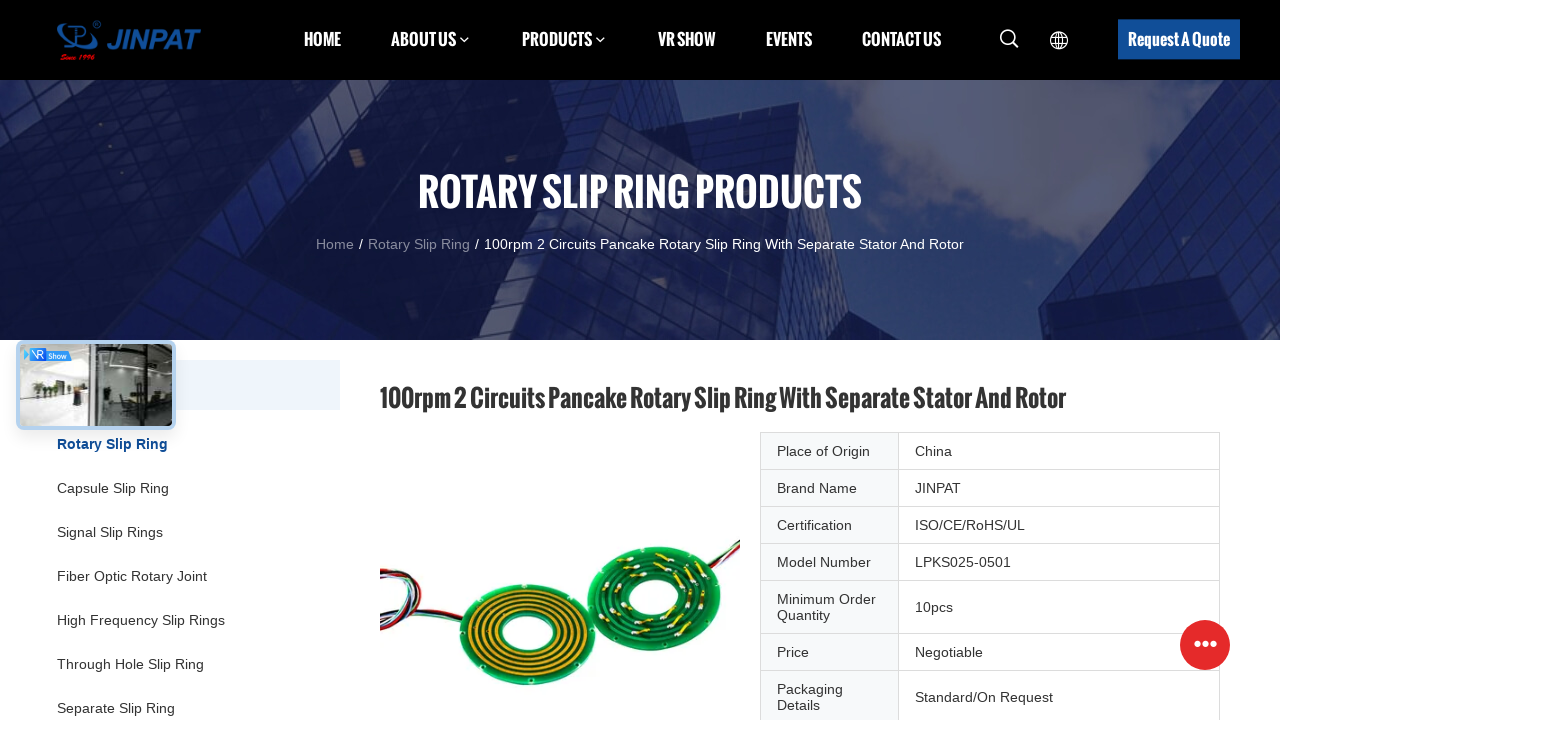

--- FILE ---
content_type: text/html
request_url: https://www.rotaryslipring.com/sale-9974021-100rpm-2-circuits-pancake-rotary-slip-ring-with-separate-stator-and-rotor.html
body_size: 36572
content:

<!DOCTYPE html>
<html lang="en">
<head>
	<meta charset="utf-8">
	<meta http-equiv="X-UA-Compatible" content="IE=edge">
	<meta name="viewport" content="width=device-width, initial-scale=1">
    <title>100rpm 2 Circuits Pancake Rotary Slip Ring With Separate Stator And Rotor</title>
    <meta name="keywords" content="Pancake Rotary Slip Ring, 100rpm pancake slip ring assemblies, 100rpm Pancake Rotary Slip Ring, Rotary Slip Ring" />
    <meta name="description" content="High quality 100rpm 2 Circuits Pancake Rotary Slip Ring With Separate Stator And Rotor from China, China's leading product market Pancake Rotary Slip Ring product, with strict quality control 100rpm pancake slip ring assemblies factories, producing high quality 100rpm Pancake Rotary Slip Ring Products." />
				<link rel='preload'
					  href=/photo/rotaryslipring/sitetpl/style/common.css?ver=1744693385 as='style'><link type='text/css' rel='stylesheet'
					  href=/photo/rotaryslipring/sitetpl/style/common.css?ver=1744693385 media='all'><meta property="og:title" content="100rpm 2 Circuits Pancake Rotary Slip Ring With Separate Stator And Rotor" />
<meta property="og:description" content="High quality 100rpm 2 Circuits Pancake Rotary Slip Ring With Separate Stator And Rotor from China, China's leading product market Pancake Rotary Slip Ring product, with strict quality control 100rpm pancake slip ring assemblies factories, producing high quality 100rpm Pancake Rotary Slip Ring Products." />
<meta property="og:type" content="product" />
<meta property="og:availability" content="instock" />
<meta property="og:site_name" content="JINPAT Electronics Co., Ltd" />
<meta property="og:url" content="https://www.rotaryslipring.com/sale-9974021-100rpm-2-circuits-pancake-rotary-slip-ring-with-separate-stator-and-rotor.html" />
<meta property="og:image" content="https://www.rotaryslipring.com/photo/ps18181309-100rpm_2_circuits_pancake_rotary_slip_ring_with_separate_stator_and_rotor.jpg" />
<link rel="canonical" href="https://www.rotaryslipring.com/sale-9974021-100rpm-2-circuits-pancake-rotary-slip-ring-with-separate-stator-and-rotor.html" />
<link rel="alternate" href="https://m.rotaryslipring.com/sale-9974021-100rpm-2-circuits-pancake-rotary-slip-ring-with-separate-stator-and-rotor.html" media="only screen and (max-width: 640px)" />
<link rel="stylesheet" type="text/css" href="/js/guidefirstcommon.css" />
<style type="text/css">
/*<![CDATA[*/
.consent__cookie {position: fixed;top: 0;left: 0;width: 100%;height: 0%;z-index: 100000;}.consent__cookie_bg {position: fixed;top: 0;left: 0;width: 100%;height: 100%;background: #000;opacity: .6;display: none }.consent__cookie_rel {position: fixed;bottom:0;left: 0;width: 100%;background: #fff;display: -webkit-box;display: -ms-flexbox;display: flex;flex-wrap: wrap;padding: 24px 80px;-webkit-box-sizing: border-box;box-sizing: border-box;-webkit-box-pack: justify;-ms-flex-pack: justify;justify-content: space-between;-webkit-transition: all ease-in-out .3s;transition: all ease-in-out .3s }.consent__close {position: absolute;top: 20px;right: 20px;cursor: pointer }.consent__close svg {fill: #777 }.consent__close:hover svg {fill: #000 }.consent__cookie_box {flex: 1;word-break: break-word;}.consent__warm {color: #777;font-size: 16px;margin-bottom: 12px;line-height: 19px }.consent__title {color: #333;font-size: 20px;font-weight: 600;margin-bottom: 12px;line-height: 23px }.consent__itxt {color: #333;font-size: 14px;margin-bottom: 12px;display: -webkit-box;display: -ms-flexbox;display: flex;-webkit-box-align: center;-ms-flex-align: center;align-items: center }.consent__itxt i {display: -webkit-inline-box;display: -ms-inline-flexbox;display: inline-flex;width: 28px;height: 28px;border-radius: 50%;background: #e0f9e9;margin-right: 8px;-webkit-box-align: center;-ms-flex-align: center;align-items: center;-webkit-box-pack: center;-ms-flex-pack: center;justify-content: center }.consent__itxt svg {fill: #3ca860 }.consent__txt {color: #a6a6a6;font-size: 14px;margin-bottom: 8px;line-height: 17px }.consent__btns {display: -webkit-box;display: -ms-flexbox;display: flex;-webkit-box-orient: vertical;-webkit-box-direction: normal;-ms-flex-direction: column;flex-direction: column;-webkit-box-pack: center;-ms-flex-pack: center;justify-content: center;flex-shrink: 0;}.consent__btn {width: 280px;height: 40px;line-height: 40px;text-align: center;background: #3ca860;color: #fff;border-radius: 4px;margin: 8px 0;-webkit-box-sizing: border-box;box-sizing: border-box;cursor: pointer;font-size:14px}.consent__btn:hover {background: #00823b }.consent__btn.empty {color: #3ca860;border: 1px solid #3ca860;background: #fff }.consent__btn.empty:hover {background: #3ca860;color: #fff }.open .consent__cookie_bg {display: block }.open .consent__cookie_rel {bottom: 0 }@media (max-width: 760px) {.consent__btns {width: 100%;align-items: center;}.consent__cookie_rel {padding: 20px 24px }}.consent__cookie.open {display: block;}.consent__cookie {display: none;}
/*]]>*/
</style>
<style type="text/css">
/*<![CDATA[*/
@media only screen and (max-width:640px){.contact_now_dialog .content-wrap .desc{background-image:url(/images/cta_images/bg_s.png) !important}}.contact_now_dialog .content-wrap .content-wrap_header .cta-close{background-image:url(/images/cta_images/sprite.png) !important}.contact_now_dialog .content-wrap .desc{background-image:url(/images/cta_images/bg_l.png) !important}.contact_now_dialog .content-wrap .cta-btn i{background-image:url(/images/cta_images/sprite.png) !important}.contact_now_dialog .content-wrap .head-tip img{content:url(/images/cta_images/cta_contact_now.png) !important}.cusim{background-image:url(/images/imicon/im.svg) !important}.cuswa{background-image:url(/images/imicon/wa.png) !important}.cusall{background-image:url(/images/imicon/allchat.svg) !important}
/*]]>*/
</style>
<script type="text/javascript" src="/js/guidefirstcommon.js"></script>
<script type="text/javascript">
/*<![CDATA[*/
window.isvideotpl = 1;window.detailurl = '/videos-9974021-100rpm-2-circuits-pancake-rotary-slip-ring-with-separate-stator-and-rotor.html';
var colorUrl = '';var isShowGuide = 2;var showGuideColor = 0;var im_appid = 10003;var im_msg="Good day, what product are you looking for?";

var cta_cid = 6813;var use_defaulProductInfo = 1;var cta_pid = 9974021;var test_company = 0;var webim_domain = '';var company_type = 0;var cta_equipment = 'pc'; var setcookie = 'setwebimCookie(12273,9974021,0)'; var whatsapplink = "https://wa.me/86 180 7051 4883?text=Hi%2C+I%27m+interested+in+100rpm+2+Circuits+Pancake+Rotary+Slip+Ring+With+Separate+Stator+And+Rotor."; function insertMeta(){var str = '<meta name="mobile-web-app-capable" content="yes" /><meta name="viewport" content="width=device-width, initial-scale=1.0" />';document.head.insertAdjacentHTML('beforeend',str);} var element = document.querySelector('a.footer_webim_a[href="/webim/webim_tab.html"]');if (element) {element.parentNode.removeChild(element);}

var colorUrl = '';
var aisearch = 0;
var selfUrl = '';
window.playerReportUrl='/vod/view_count/report';
var query_string = ["Products","Detail"];
var g_tp = '';
var customtplcolor = 99704;
var str_chat = 'chat';
				var str_call_now = 'call now';
var str_chat_now = 'chat now';
var str_contact1 = 'Get Best Price';var str_chat_lang='english';var str_contact2 = 'Get Price';var str_contact2 = 'Best Price';var str_contact = 'contact';
window.predomainsub = "";
/*]]>*/
</script>
</head>
<body>
<img src="/logo.gif" style="display:none" alt="logo"/>
<a style="display: none!important;" title="JINPAT Electronics Co., Ltd" class="float-inquiry" href="/contactnow.html" onclick='setinquiryCookie("{\"showproduct\":1,\"pid\":\"9974021\",\"name\":\"100rpm 2 Circuits Pancake Rotary Slip Ring With Separate Stator And Rotor\",\"source_url\":\"\\/videos-9974021-100rpm-2-circuits-pancake-rotary-slip-ring-with-separate-stator-and-rotor.html\",\"picurl\":\"\\/photo\\/pd18181309-100rpm_2_circuits_pancake_rotary_slip_ring_with_separate_stator_and_rotor.jpg\",\"propertyDetail\":[[\"Circuits\",\"2\"],[\"Operating Speed\",\"100rpm\"],[\"Voltage Rating\",\"380VAC\\/DC or higher\"],[\"Current Rating\",\"5A per circuit\"]],\"company_name\":null,\"picurl_c\":\"\\/photo\\/pc18181309-100rpm_2_circuits_pancake_rotary_slip_ring_with_separate_stator_and_rotor.jpg\",\"price\":\"Negotiable\",\"username\":\"JINPAT\",\"viewTime\":\"Last Login : 1 hours 51 minutes ago\",\"subject\":\"Can you supply 100rpm 2 Circuits Pancake Rotary Slip Ring With Separate Stator And Rotor for us\",\"countrycode\":\"\"}");'></a>
<script>
var originProductInfo = '';
var originProductInfo = {"showproduct":1,"pid":"9974021","name":"100rpm 2 Circuits Pancake Rotary Slip Ring With Separate Stator And Rotor","source_url":"\/videos-9974021-100rpm-2-circuits-pancake-rotary-slip-ring-with-separate-stator-and-rotor.html","picurl":"\/photo\/pd18181309-100rpm_2_circuits_pancake_rotary_slip_ring_with_separate_stator_and_rotor.jpg","propertyDetail":[["Circuits","2"],["Operating Speed","100rpm"],["Voltage Rating","380VAC\/DC or higher"],["Current Rating","5A per circuit"]],"company_name":null,"picurl_c":"\/photo\/pc18181309-100rpm_2_circuits_pancake_rotary_slip_ring_with_separate_stator_and_rotor.jpg","price":"Negotiable","username":"JINPAT","viewTime":"Last Login : 8 hours 51 minutes ago","subject":"How much for your 100rpm 2 Circuits Pancake Rotary Slip Ring With Separate Stator And Rotor","countrycode":""};
var save_url = "/contactsave.html";
var update_url = "/updateinquiry.html";
var productInfo = {};
var defaulProductInfo = {};
var myDate = new Date();
var curDate = myDate.getFullYear()+'-'+(parseInt(myDate.getMonth())+1)+'-'+myDate.getDate();
var message = '';
var default_pop = 1;
var leaveMessageDialog = document.getElementsByClassName('leave-message-dialog')[0]; // 获取弹层
var _$$ = function (dom) {
    return document.querySelectorAll(dom);
};
resInfo = originProductInfo;
resInfo['name'] = resInfo['name'] || '';
defaulProductInfo.pid = resInfo['pid'];
defaulProductInfo.productName = resInfo['name'] ?? '';
defaulProductInfo.productInfo = resInfo['propertyDetail'];
defaulProductInfo.productImg = resInfo['picurl_c'];
defaulProductInfo.subject = resInfo['subject'] ?? '';
defaulProductInfo.productImgAlt = resInfo['name'] ?? '';
var inquirypopup_tmp = 1;
var message = 'Dear,'+'\r\n'+"I am interested in"+' '+trim(resInfo['name'])+", could you send me more details such as type, size, MOQ, material, etc."+'\r\n'+"Thanks!"+'\r\n'+"Waiting for your reply.";
var message_1 = 'Dear,'+'\r\n'+"I am interested in"+' '+trim(resInfo['name'])+", could you send me more details such as type, size, MOQ, material, etc."+'\r\n'+"Thanks!"+'\r\n'+"Waiting for your reply.";
var message_2 = 'Hello,'+'\r\n'+"I am looking for"+' '+trim(resInfo['name'])+", please send me the price, specification and picture."+'\r\n'+"Your swift response will be highly appreciated."+'\r\n'+"Feel free to contact me for more information."+'\r\n'+"Thanks a lot.";
var message_3 = 'Hello,'+'\r\n'+trim(resInfo['name'])+' '+"meets my expectations."+'\r\n'+"Please give me the best price and some other product information."+'\r\n'+"Feel free to contact me via my mail."+'\r\n'+"Thanks a lot.";

var message_4 = 'Dear,'+'\r\n'+"What is the FOB price on your"+' '+trim(resInfo['name'])+'?'+'\r\n'+"Which is the nearest port name?"+'\r\n'+"Please reply me as soon as possible, it would be better to share further information."+'\r\n'+"Regards!";
var message_5 = 'Hi there,'+'\r\n'+"I am very interested in your"+' '+trim(resInfo['name'])+'.'+'\r\n'+"Please send me your product details."+'\r\n'+"Looking forward to your quick reply."+'\r\n'+"Feel free to contact me by mail."+'\r\n'+"Regards!";

var message_6 = 'Dear,'+'\r\n'+"Please provide us with information about your"+' '+trim(resInfo['name'])+", such as type, size, material, and of course the best price."+'\r\n'+"Looking forward to your quick reply."+'\r\n'+"Thank you!";
var message_7 = 'Dear,'+'\r\n'+"Can you supply"+' '+trim(resInfo['name'])+" for us?"+'\r\n'+"First we want a price list and some product details."+'\r\n'+"I hope to get reply asap and look forward to cooperation."+'\r\n'+"Thank you very much.";
var message_8 = 'hi,'+'\r\n'+"I am looking for"+' '+trim(resInfo['name'])+", please give me some more detailed product information."+'\r\n'+"I look forward to your reply."+'\r\n'+"Thank you!";
var message_9 = 'Hello,'+'\r\n'+"Your"+' '+trim(resInfo['name'])+" meets my requirements very well."+'\r\n'+"Please send me the price, specification, and similar model will be OK."+'\r\n'+"Feel free to chat with me."+'\r\n'+"Thanks!";
var message_10 = 'Dear,'+'\r\n'+"I want to know more about the details and quotation of"+' '+trim(resInfo['name'])+'.'+'\r\n'+"Feel free to contact me."+'\r\n'+"Regards!";

var r = getRandom(1,10);

defaulProductInfo.message = eval("message_"+r);
    defaulProductInfo.message = eval("message_"+r);
        var mytAjax = {

    post: function(url, data, fn) {
        var xhr = new XMLHttpRequest();
        xhr.open("POST", url, true);
        xhr.setRequestHeader("Content-Type", "application/x-www-form-urlencoded;charset=UTF-8");
        xhr.setRequestHeader("X-Requested-With", "XMLHttpRequest");
        xhr.setRequestHeader('Content-Type','text/plain;charset=UTF-8');
        xhr.onreadystatechange = function() {
            if(xhr.readyState == 4 && (xhr.status == 200 || xhr.status == 304)) {
                fn.call(this, xhr.responseText);
            }
        };
        xhr.send(data);
    },

    postform: function(url, data, fn) {
        var xhr = new XMLHttpRequest();
        xhr.open("POST", url, true);
        xhr.setRequestHeader("X-Requested-With", "XMLHttpRequest");
        xhr.onreadystatechange = function() {
            if(xhr.readyState == 4 && (xhr.status == 200 || xhr.status == 304)) {
                fn.call(this, xhr.responseText);
            }
        };
        xhr.send(data);
    }
};
/*window.onload = function(){
    leaveMessageDialog = document.getElementsByClassName('leave-message-dialog')[0];
    if (window.localStorage.recordDialogStatus=='undefined' || (window.localStorage.recordDialogStatus!='undefined' && window.localStorage.recordDialogStatus != curDate)) {
        setTimeout(function(){
            if(parseInt(inquirypopup_tmp%10) == 1){
                creatDialog(defaulProductInfo, 1);
            }
        }, 6000);
    }
};*/
function trim(str)
{
    str = str.replace(/(^\s*)/g,"");
    return str.replace(/(\s*$)/g,"");
};
function getRandom(m,n){
    var num = Math.floor(Math.random()*(m - n) + n);
    return num;
};
function strBtn(param) {

    var starattextarea = document.getElementById("textareamessage").value.length;
    var email = document.getElementById("startEmail").value;

    var default_tip = document.querySelectorAll(".watermark_container").length;
    if (20 < starattextarea && starattextarea < 3000) {
        if(default_tip>0){
            document.getElementById("textareamessage1").parentNode.parentNode.nextElementSibling.style.display = "none";
        }else{
            document.getElementById("textareamessage1").parentNode.nextElementSibling.style.display = "none";
        }

    } else {
        if(default_tip>0){
            document.getElementById("textareamessage1").parentNode.parentNode.nextElementSibling.style.display = "block";
        }else{
            document.getElementById("textareamessage1").parentNode.nextElementSibling.style.display = "block";
        }

        return;
    }

    // var re = /^([a-zA-Z0-9_-])+@([a-zA-Z0-9_-])+\.([a-zA-Z0-9_-])+/i;/*邮箱不区分大小写*/
    var re = /^[a-zA-Z0-9][\w-]*(\.?[\w-]+)*@[a-zA-Z0-9-]+(\.[a-zA-Z0-9]+)+$/i;
    if (!re.test(email)) {
        document.getElementById("startEmail").nextElementSibling.style.display = "block";
        return;
    } else {
        document.getElementById("startEmail").nextElementSibling.style.display = "none";
    }

    var subject = document.getElementById("pop_subject").value;
    var pid = document.getElementById("pop_pid").value;
    var message = document.getElementById("textareamessage").value;
    var sender_email = document.getElementById("startEmail").value;
    var tel = '';
    if (document.getElementById("tel0") != undefined && document.getElementById("tel0") != '')
        tel = document.getElementById("tel0").value;
    var form_serialize = '&tel='+tel;

    form_serialize = form_serialize.replace(/\+/g, "%2B");
    mytAjax.post(save_url,"pid="+pid+"&subject="+subject+"&email="+sender_email+"&message="+(message)+form_serialize,function(res){
        var mes = JSON.parse(res);
        if(mes.status == 200){
            var iid = mes.iid;
            document.getElementById("pop_iid").value = iid;
            document.getElementById("pop_uuid").value = mes.uuid;

            if(typeof gtag_report_conversion === "function"){
                gtag_report_conversion();//执行统计js代码
            }
            if(typeof fbq === "function"){
                fbq('track','Purchase');//执行统计js代码
            }
        }
    });
    for (var index = 0; index < document.querySelectorAll(".dialog-content-pql").length; index++) {
        document.querySelectorAll(".dialog-content-pql")[index].style.display = "none";
    };
    $('#idphonepql').val(tel);
    document.getElementById("dialog-content-pql-id").style.display = "block";
    ;
};
function twoBtnOk(param) {

    var selectgender = document.getElementById("Mr").innerHTML;
    var iid = document.getElementById("pop_iid").value;
    var sendername = document.getElementById("idnamepql").value;
    var senderphone = document.getElementById("idphonepql").value;
    var sendercname = document.getElementById("idcompanypql").value;
    var uuid = document.getElementById("pop_uuid").value;
    var gender = 2;
    if(selectgender == 'Mr.') gender = 0;
    if(selectgender == 'Mrs.') gender = 1;
    var pid = document.getElementById("pop_pid").value;
    var form_serialize = '';

        form_serialize = form_serialize.replace(/\+/g, "%2B");

    mytAjax.post(update_url,"iid="+iid+"&gender="+gender+"&uuid="+uuid+"&name="+(sendername)+"&tel="+(senderphone)+"&company="+(sendercname)+form_serialize,function(res){});

    for (var index = 0; index < document.querySelectorAll(".dialog-content-pql").length; index++) {
        document.querySelectorAll(".dialog-content-pql")[index].style.display = "none";
    };
    document.getElementById("dialog-content-pql-ok").style.display = "block";

};
function toCheckMust(name) {
    $('#'+name+'error').hide();
}
function handClidk(param) {
    var starattextarea = document.getElementById("textareamessage1").value.length;
    var email = document.getElementById("startEmail1").value;
    var default_tip = document.querySelectorAll(".watermark_container").length;
    if (20 < starattextarea && starattextarea < 3000) {
        if(default_tip>0){
            document.getElementById("textareamessage1").parentNode.parentNode.nextElementSibling.style.display = "none";
        }else{
            document.getElementById("textareamessage1").parentNode.nextElementSibling.style.display = "none";
        }

    } else {
        if(default_tip>0){
            document.getElementById("textareamessage1").parentNode.parentNode.nextElementSibling.style.display = "block";
        }else{
            document.getElementById("textareamessage1").parentNode.nextElementSibling.style.display = "block";
        }

        return;
    }

    // var re = /^([a-zA-Z0-9_-])+@([a-zA-Z0-9_-])+\.([a-zA-Z0-9_-])+/i;
    var re = /^[a-zA-Z0-9][\w-]*(\.?[\w-]+)*@[a-zA-Z0-9-]+(\.[a-zA-Z0-9]+)+$/i;
    if (!re.test(email)) {
        document.getElementById("startEmail1").nextElementSibling.style.display = "block";
        return;
    } else {
        document.getElementById("startEmail1").nextElementSibling.style.display = "none";
    }

    var subject = document.getElementById("pop_subject").value;
    var pid = document.getElementById("pop_pid").value;
    var message = document.getElementById("textareamessage1").value;
    var sender_email = document.getElementById("startEmail1").value;
    var form_serialize = tel = '';
    if (document.getElementById("tel1") != undefined && document.getElementById("tel1") != '')
        tel = document.getElementById("tel1").value;
        mytAjax.post(save_url,"email="+sender_email+"&tel="+tel+"&pid="+pid+"&message="+message+"&subject="+subject+form_serialize,function(res){

        var mes = JSON.parse(res);
        if(mes.status == 200){
            var iid = mes.iid;
            document.getElementById("pop_iid").value = iid;
            document.getElementById("pop_uuid").value = mes.uuid;
            if(typeof gtag_report_conversion === "function"){
                gtag_report_conversion();//执行统计js代码
            }
        }

    });
    for (var index = 0; index < document.querySelectorAll(".dialog-content-pql").length; index++) {
        document.querySelectorAll(".dialog-content-pql")[index].style.display = "none";
    };
    $('#idphonepql').val(tel);
    document.getElementById("dialog-content-pql-id").style.display = "block";

};
window.addEventListener('load', function () {
    $('.checkbox-wrap label').each(function(){
        if($(this).find('input').prop('checked')){
            $(this).addClass('on')
        }else {
            $(this).removeClass('on')
        }
    })
    $(document).on('click', '.checkbox-wrap label' , function(ev){
        if (ev.target.tagName.toUpperCase() != 'INPUT') {
            $(this).toggleClass('on')
        }
    })
})

function hand_video(pdata) {
    data = JSON.parse(pdata);
    productInfo.productName = data.productName;
    productInfo.productInfo = data.productInfo;
    productInfo.productImg = data.productImg;
    productInfo.subject = data.subject;

    var message = 'Dear,'+'\r\n'+"I am interested in"+' '+trim(data.productName)+", could you send me more details such as type, size, quantity, material, etc."+'\r\n'+"Thanks!"+'\r\n'+"Waiting for your reply.";

    var message = 'Dear,'+'\r\n'+"I am interested in"+' '+trim(data.productName)+", could you send me more details such as type, size, MOQ, material, etc."+'\r\n'+"Thanks!"+'\r\n'+"Waiting for your reply.";
    var message_1 = 'Dear,'+'\r\n'+"I am interested in"+' '+trim(data.productName)+", could you send me more details such as type, size, MOQ, material, etc."+'\r\n'+"Thanks!"+'\r\n'+"Waiting for your reply.";
    var message_2 = 'Hello,'+'\r\n'+"I am looking for"+' '+trim(data.productName)+", please send me the price, specification and picture."+'\r\n'+"Your swift response will be highly appreciated."+'\r\n'+"Feel free to contact me for more information."+'\r\n'+"Thanks a lot.";
    var message_3 = 'Hello,'+'\r\n'+trim(data.productName)+' '+"meets my expectations."+'\r\n'+"Please give me the best price and some other product information."+'\r\n'+"Feel free to contact me via my mail."+'\r\n'+"Thanks a lot.";

    var message_4 = 'Dear,'+'\r\n'+"What is the FOB price on your"+' '+trim(data.productName)+'?'+'\r\n'+"Which is the nearest port name?"+'\r\n'+"Please reply me as soon as possible, it would be better to share further information."+'\r\n'+"Regards!";
    var message_5 = 'Hi there,'+'\r\n'+"I am very interested in your"+' '+trim(data.productName)+'.'+'\r\n'+"Please send me your product details."+'\r\n'+"Looking forward to your quick reply."+'\r\n'+"Feel free to contact me by mail."+'\r\n'+"Regards!";

    var message_6 = 'Dear,'+'\r\n'+"Please provide us with information about your"+' '+trim(data.productName)+", such as type, size, material, and of course the best price."+'\r\n'+"Looking forward to your quick reply."+'\r\n'+"Thank you!";
    var message_7 = 'Dear,'+'\r\n'+"Can you supply"+' '+trim(data.productName)+" for us?"+'\r\n'+"First we want a price list and some product details."+'\r\n'+"I hope to get reply asap and look forward to cooperation."+'\r\n'+"Thank you very much.";
    var message_8 = 'hi,'+'\r\n'+"I am looking for"+' '+trim(data.productName)+", please give me some more detailed product information."+'\r\n'+"I look forward to your reply."+'\r\n'+"Thank you!";
    var message_9 = 'Hello,'+'\r\n'+"Your"+' '+trim(data.productName)+" meets my requirements very well."+'\r\n'+"Please send me the price, specification, and similar model will be OK."+'\r\n'+"Feel free to chat with me."+'\r\n'+"Thanks!";
    var message_10 = 'Dear,'+'\r\n'+"I want to know more about the details and quotation of"+' '+trim(data.productName)+'.'+'\r\n'+"Feel free to contact me."+'\r\n'+"Regards!";

    var r = getRandom(1,10);

    productInfo.message = eval("message_"+r);
            if(parseInt(inquirypopup_tmp/10) == 1){
        productInfo.message = "";
    }
    productInfo.pid = data.pid;
    creatDialog(productInfo, 2);
};

function handDialog(pdata) {
    data = JSON.parse(pdata);
    productInfo.productName = data.productName;
    productInfo.productInfo = data.productInfo;
    productInfo.productImg = data.productImg;
    productInfo.subject = data.subject;

    var message = 'Dear,'+'\r\n'+"I am interested in"+' '+trim(data.productName)+", could you send me more details such as type, size, quantity, material, etc."+'\r\n'+"Thanks!"+'\r\n'+"Waiting for your reply.";

    var message = 'Dear,'+'\r\n'+"I am interested in"+' '+trim(data.productName)+", could you send me more details such as type, size, MOQ, material, etc."+'\r\n'+"Thanks!"+'\r\n'+"Waiting for your reply.";
    var message_1 = 'Dear,'+'\r\n'+"I am interested in"+' '+trim(data.productName)+", could you send me more details such as type, size, MOQ, material, etc."+'\r\n'+"Thanks!"+'\r\n'+"Waiting for your reply.";
    var message_2 = 'Hello,'+'\r\n'+"I am looking for"+' '+trim(data.productName)+", please send me the price, specification and picture."+'\r\n'+"Your swift response will be highly appreciated."+'\r\n'+"Feel free to contact me for more information."+'\r\n'+"Thanks a lot.";
    var message_3 = 'Hello,'+'\r\n'+trim(data.productName)+' '+"meets my expectations."+'\r\n'+"Please give me the best price and some other product information."+'\r\n'+"Feel free to contact me via my mail."+'\r\n'+"Thanks a lot.";

    var message_4 = 'Dear,'+'\r\n'+"What is the FOB price on your"+' '+trim(data.productName)+'?'+'\r\n'+"Which is the nearest port name?"+'\r\n'+"Please reply me as soon as possible, it would be better to share further information."+'\r\n'+"Regards!";
    var message_5 = 'Hi there,'+'\r\n'+"I am very interested in your"+' '+trim(data.productName)+'.'+'\r\n'+"Please send me your product details."+'\r\n'+"Looking forward to your quick reply."+'\r\n'+"Feel free to contact me by mail."+'\r\n'+"Regards!";

    var message_6 = 'Dear,'+'\r\n'+"Please provide us with information about your"+' '+trim(data.productName)+", such as type, size, material, and of course the best price."+'\r\n'+"Looking forward to your quick reply."+'\r\n'+"Thank you!";
    var message_7 = 'Dear,'+'\r\n'+"Can you supply"+' '+trim(data.productName)+" for us?"+'\r\n'+"First we want a price list and some product details."+'\r\n'+"I hope to get reply asap and look forward to cooperation."+'\r\n'+"Thank you very much.";
    var message_8 = 'hi,'+'\r\n'+"I am looking for"+' '+trim(data.productName)+", please give me some more detailed product information."+'\r\n'+"I look forward to your reply."+'\r\n'+"Thank you!";
    var message_9 = 'Hello,'+'\r\n'+"Your"+' '+trim(data.productName)+" meets my requirements very well."+'\r\n'+"Please send me the price, specification, and similar model will be OK."+'\r\n'+"Feel free to chat with me."+'\r\n'+"Thanks!";
    var message_10 = 'Dear,'+'\r\n'+"I want to know more about the details and quotation of"+' '+trim(data.productName)+'.'+'\r\n'+"Feel free to contact me."+'\r\n'+"Regards!";

    var r = getRandom(1,10);
    productInfo.message = eval("message_"+r);
            if(parseInt(inquirypopup_tmp/10) == 1){
        productInfo.message = "";
    }
    productInfo.pid = data.pid;
    creatDialog(productInfo, 2);
};

function closepql(param) {

    leaveMessageDialog.style.display = 'none';
};

function closepql2(param) {

    for (var index = 0; index < document.querySelectorAll(".dialog-content-pql").length; index++) {
        document.querySelectorAll(".dialog-content-pql")[index].style.display = "none";
    };
    document.getElementById("dialog-content-pql-ok").style.display = "block";
};

function decodeHtmlEntities(str) {
    var tempElement = document.createElement('div');
    tempElement.innerHTML = str;
    return tempElement.textContent || tempElement.innerText || '';
}

function initProduct(productInfo,type){

    productInfo.productName = decodeHtmlEntities(productInfo.productName);
    productInfo.message = decodeHtmlEntities(productInfo.message);

    leaveMessageDialog = document.getElementsByClassName('leave-message-dialog')[0];
    leaveMessageDialog.style.display = "block";
    if(type == 3){
        var popinquiryemail = document.getElementById("popinquiryemail").value;
        _$$("#startEmail1")[0].value = popinquiryemail;
    }else{
        _$$("#startEmail1")[0].value = "";
    }
    _$$("#startEmail")[0].value = "";
    _$$("#idnamepql")[0].value = "";
    _$$("#idphonepql")[0].value = "";
    _$$("#idcompanypql")[0].value = "";

    _$$("#pop_pid")[0].value = productInfo.pid;
    _$$("#pop_subject")[0].value = productInfo.subject;
            productInfo.message = "";
    
    if(parseInt(inquirypopup_tmp/10) == 1){
        productInfo.message = "";
    }

    _$$("#textareamessage1")[0].value = productInfo.message;
    _$$("#textareamessage")[0].value = productInfo.message;

    _$$("#dialog-content-pql-id .titlep")[0].innerHTML = productInfo.productName;
    _$$("#dialog-content-pql-id img")[0].setAttribute("src", productInfo.productImg);
    _$$("#dialog-content-pql-id img")[0].setAttribute("alt", productInfo.productImgAlt);

    _$$("#dialog-content-pql-id-hand img")[0].setAttribute("src", productInfo.productImg);
    _$$("#dialog-content-pql-id-hand img")[0].setAttribute("alt", productInfo.productImgAlt);
    _$$("#dialog-content-pql-id-hand .titlep")[0].innerHTML = productInfo.productName;

    if (productInfo.productInfo.length > 0) {
        var ul2, ul;
        ul = document.createElement("ul");
        for (var index = 0; index < productInfo.productInfo.length; index++) {
            var el = productInfo.productInfo[index];
            var li = document.createElement("li");
            var span1 = document.createElement("span");
            span1.innerHTML = el[0] + ":";
            var span2 = document.createElement("span");
            span2.innerHTML = el[1];
            li.appendChild(span1);
            li.appendChild(span2);
            ul.appendChild(li);

        }
        ul2 = ul.cloneNode(true);
        if (type === 1) {
            _$$("#dialog-content-pql-id .left")[0].replaceChild(ul, _$$("#dialog-content-pql-id .left ul")[0]);
        } else {
            _$$("#dialog-content-pql-id-hand .left")[0].replaceChild(ul2, _$$("#dialog-content-pql-id-hand .left ul")[0]);
            _$$("#dialog-content-pql-id .left")[0].replaceChild(ul, _$$("#dialog-content-pql-id .left ul")[0]);
        }
    };
    for (var index = 0; index < _$$("#dialog-content-pql-id .right ul li").length; index++) {
        _$$("#dialog-content-pql-id .right ul li")[index].addEventListener("click", function (params) {
            _$$("#dialog-content-pql-id .right #Mr")[0].innerHTML = this.innerHTML
        }, false)

    };

};
function closeInquiryCreateDialog() {
    document.getElementById("xuanpan_dialog_box_pql").style.display = "none";
};
function showInquiryCreateDialog() {
    document.getElementById("xuanpan_dialog_box_pql").style.display = "block";
};
function submitPopInquiry(){
    var message = document.getElementById("inquiry_message").value;
    var email = document.getElementById("inquiry_email").value;
    var subject = defaulProductInfo.subject;
    var pid = defaulProductInfo.pid;
    if (email === undefined) {
        showInquiryCreateDialog();
        document.getElementById("inquiry_email").style.border = "1px solid red";
        return false;
    };
    if (message === undefined) {
        showInquiryCreateDialog();
        document.getElementById("inquiry_message").style.border = "1px solid red";
        return false;
    };
    if (email.search(/^\w+((-\w+)|(\.\w+))*\@[A-Za-z0-9]+((\.|-)[A-Za-z0-9]+)*\.[A-Za-z0-9]+$/) == -1) {
        document.getElementById("inquiry_email").style.border= "1px solid red";
        showInquiryCreateDialog();
        return false;
    } else {
        document.getElementById("inquiry_email").style.border= "";
    };
    if (message.length < 20 || message.length >3000) {
        showInquiryCreateDialog();
        document.getElementById("inquiry_message").style.border = "1px solid red";
        return false;
    } else {
        document.getElementById("inquiry_message").style.border = "";
    };
    var tel = '';
    if (document.getElementById("tel") != undefined && document.getElementById("tel") != '')
        tel = document.getElementById("tel").value;

    mytAjax.post(save_url,"pid="+pid+"&subject="+subject+"&email="+email+"&message="+(message)+'&tel='+tel,function(res){
        var mes = JSON.parse(res);
        if(mes.status == 200){
            var iid = mes.iid;
            document.getElementById("pop_iid").value = iid;
            document.getElementById("pop_uuid").value = mes.uuid;

        }
    });
    initProduct(defaulProductInfo);
    for (var index = 0; index < document.querySelectorAll(".dialog-content-pql").length; index++) {
        document.querySelectorAll(".dialog-content-pql")[index].style.display = "none";
    };
    $('#idphonepql').val(tel);
    document.getElementById("dialog-content-pql-id").style.display = "block";

};

//带附件上传
function submitPopInquiryfile(email_id,message_id,check_sort,name_id,phone_id,company_id,attachments){

    if(typeof(check_sort) == 'undefined'){
        check_sort = 0;
    }
    var message = document.getElementById(message_id).value;
    var email = document.getElementById(email_id).value;
    var attachments = document.getElementById(attachments).value;
    if(typeof(name_id) !== 'undefined' && name_id != ""){
        var name  = document.getElementById(name_id).value;
    }
    if(typeof(phone_id) !== 'undefined' && phone_id != ""){
        var phone = document.getElementById(phone_id).value;
    }
    if(typeof(company_id) !== 'undefined' && company_id != ""){
        var company = document.getElementById(company_id).value;
    }
    var subject = defaulProductInfo.subject;
    var pid = defaulProductInfo.pid;

    if(check_sort == 0){
        if (email === undefined) {
            showInquiryCreateDialog();
            document.getElementById(email_id).style.border = "1px solid red";
            return false;
        };
        if (message === undefined) {
            showInquiryCreateDialog();
            document.getElementById(message_id).style.border = "1px solid red";
            return false;
        };

        if (email.search(/^\w+((-\w+)|(\.\w+))*\@[A-Za-z0-9]+((\.|-)[A-Za-z0-9]+)*\.[A-Za-z0-9]+$/) == -1) {
            document.getElementById(email_id).style.border= "1px solid red";
            showInquiryCreateDialog();
            return false;
        } else {
            document.getElementById(email_id).style.border= "";
        };
        if (message.length < 20 || message.length >3000) {
            showInquiryCreateDialog();
            document.getElementById(message_id).style.border = "1px solid red";
            return false;
        } else {
            document.getElementById(message_id).style.border = "";
        };
    }else{

        if (message === undefined) {
            showInquiryCreateDialog();
            document.getElementById(message_id).style.border = "1px solid red";
            return false;
        };

        if (email === undefined) {
            showInquiryCreateDialog();
            document.getElementById(email_id).style.border = "1px solid red";
            return false;
        };

        if (message.length < 20 || message.length >3000) {
            showInquiryCreateDialog();
            document.getElementById(message_id).style.border = "1px solid red";
            return false;
        } else {
            document.getElementById(message_id).style.border = "";
        };

        if (email.search(/^\w+((-\w+)|(\.\w+))*\@[A-Za-z0-9]+((\.|-)[A-Za-z0-9]+)*\.[A-Za-z0-9]+$/) == -1) {
            document.getElementById(email_id).style.border= "1px solid red";
            showInquiryCreateDialog();
            return false;
        } else {
            document.getElementById(email_id).style.border= "";
        };

    };

    mytAjax.post(save_url,"pid="+pid+"&subject="+subject+"&email="+email+"&message="+message+"&company="+company+"&attachments="+attachments,function(res){
        var mes = JSON.parse(res);
        if(mes.status == 200){
            var iid = mes.iid;
            document.getElementById("pop_iid").value = iid;
            document.getElementById("pop_uuid").value = mes.uuid;

            if(typeof gtag_report_conversion === "function"){
                gtag_report_conversion();//执行统计js代码
            }
            if(typeof fbq === "function"){
                fbq('track','Purchase');//执行统计js代码
            }
        }
    });
    initProduct(defaulProductInfo);

    if(name !== undefined && name != ""){
        _$$("#idnamepql")[0].value = name;
    }

    if(phone !== undefined && phone != ""){
        _$$("#idphonepql")[0].value = phone;
    }

    if(company !== undefined && company != ""){
        _$$("#idcompanypql")[0].value = company;
    }

    for (var index = 0; index < document.querySelectorAll(".dialog-content-pql").length; index++) {
        document.querySelectorAll(".dialog-content-pql")[index].style.display = "none";
    };
    document.getElementById("dialog-content-pql-id").style.display = "block";

};
function submitPopInquiryByParam(email_id,message_id,check_sort,name_id,phone_id,company_id){

    if(typeof(check_sort) == 'undefined'){
        check_sort = 0;
    }

    var senderphone = '';
    var message = document.getElementById(message_id).value;
    var email = document.getElementById(email_id).value;
    if(typeof(name_id) !== 'undefined' && name_id != ""){
        var name  = document.getElementById(name_id).value;
    }
    if(typeof(phone_id) !== 'undefined' && phone_id != ""){
        var phone = document.getElementById(phone_id).value;
        senderphone = phone;
    }
    if(typeof(company_id) !== 'undefined' && company_id != ""){
        var company = document.getElementById(company_id).value;
    }
    var subject = defaulProductInfo.subject;
    var pid = defaulProductInfo.pid;

    if(check_sort == 0){
        if (email === undefined) {
            showInquiryCreateDialog();
            document.getElementById(email_id).style.border = "1px solid red";
            return false;
        };
        if (message === undefined) {
            showInquiryCreateDialog();
            document.getElementById(message_id).style.border = "1px solid red";
            return false;
        };

        if (email.search(/^\w+((-\w+)|(\.\w+))*\@[A-Za-z0-9]+((\.|-)[A-Za-z0-9]+)*\.[A-Za-z0-9]+$/) == -1) {
            document.getElementById(email_id).style.border= "1px solid red";
            showInquiryCreateDialog();
            return false;
        } else {
            document.getElementById(email_id).style.border= "";
        };
        if (message.length < 20 || message.length >3000) {
            showInquiryCreateDialog();
            document.getElementById(message_id).style.border = "1px solid red";
            return false;
        } else {
            document.getElementById(message_id).style.border = "";
        };
    }else{

        if (message === undefined) {
            showInquiryCreateDialog();
            document.getElementById(message_id).style.border = "1px solid red";
            return false;
        };

        if (email === undefined) {
            showInquiryCreateDialog();
            document.getElementById(email_id).style.border = "1px solid red";
            return false;
        };

        if (message.length < 20 || message.length >3000) {
            showInquiryCreateDialog();
            document.getElementById(message_id).style.border = "1px solid red";
            return false;
        } else {
            document.getElementById(message_id).style.border = "";
        };

        if (email.search(/^\w+((-\w+)|(\.\w+))*\@[A-Za-z0-9]+((\.|-)[A-Za-z0-9]+)*\.[A-Za-z0-9]+$/) == -1) {
            document.getElementById(email_id).style.border= "1px solid red";
            showInquiryCreateDialog();
            return false;
        } else {
            document.getElementById(email_id).style.border= "";
        };

    };

    var productsku = "";
    if($("#product_sku").length > 0){
        productsku = $("#product_sku").html();
    }

    mytAjax.post(save_url,"tel="+senderphone+"&pid="+pid+"&subject="+subject+"&email="+email+"&message="+message+"&messagesku="+encodeURI(productsku),function(res){
        var mes = JSON.parse(res);
        if(mes.status == 200){
            var iid = mes.iid;
            document.getElementById("pop_iid").value = iid;
            document.getElementById("pop_uuid").value = mes.uuid;

            if(typeof gtag_report_conversion === "function"){
                gtag_report_conversion();//执行统计js代码
            }
            if(typeof fbq === "function"){
                fbq('track','Purchase');//执行统计js代码
            }
        }
    });
    initProduct(defaulProductInfo);

    if(name !== undefined && name != ""){
        _$$("#idnamepql")[0].value = name;
    }

    if(phone !== undefined && phone != ""){
        _$$("#idphonepql")[0].value = phone;
    }

    if(company !== undefined && company != ""){
        _$$("#idcompanypql")[0].value = company;
    }

    for (var index = 0; index < document.querySelectorAll(".dialog-content-pql").length; index++) {
        document.querySelectorAll(".dialog-content-pql")[index].style.display = "none";

    };
    document.getElementById("dialog-content-pql-id").style.display = "block";

};

function creat_videoDialog(productInfo, type) {

    if(type == 1){
        if(default_pop != 1){
            return false;
        }
        window.localStorage.recordDialogStatus = curDate;
    }else{
        default_pop = 0;
    }
    initProduct(productInfo, type);
    if (type === 1) {
        // 自动弹出
        for (var index = 0; index < document.querySelectorAll(".dialog-content-pql").length; index++) {

            document.querySelectorAll(".dialog-content-pql")[index].style.display = "none";
        };
        document.getElementById("dialog-content-pql").style.display = "block";
    } else {
        // 手动弹出
        for (var index = 0; index < document.querySelectorAll(".dialog-content-pql").length; index++) {
            document.querySelectorAll(".dialog-content-pql")[index].style.display = "none";
        };
        document.getElementById("dialog-content-pql-id-hand").style.display = "block";
    }
}

function creatDialog(productInfo, type) {

    if(type == 1){
        if(default_pop != 1){
            return false;
        }
        window.localStorage.recordDialogStatus = curDate;
    }else{
        default_pop = 0;
    }
    initProduct(productInfo, type);
    if (type === 1) {
        // 自动弹出
        for (var index = 0; index < document.querySelectorAll(".dialog-content-pql").length; index++) {

            document.querySelectorAll(".dialog-content-pql")[index].style.display = "none";
        };
        document.getElementById("dialog-content-pql").style.display = "block";
    } else {
        // 手动弹出
        for (var index = 0; index < document.querySelectorAll(".dialog-content-pql").length; index++) {
            document.querySelectorAll(".dialog-content-pql")[index].style.display = "none";
        };
        document.getElementById("dialog-content-pql-id-hand").style.display = "block";
    }
}

//带邮箱信息打开询盘框 emailtype=1表示带入邮箱
function openDialog(emailtype){
    var type = 2;//不带入邮箱，手动弹出
    if(emailtype == 1){
        var popinquiryemail = document.getElementById("popinquiryemail").value;
        // var re = /^([a-zA-Z0-9_-])+@([a-zA-Z0-9_-])+\.([a-zA-Z0-9_-])+/i;
        var re = /^[a-zA-Z0-9][\w-]*(\.?[\w-]+)*@[a-zA-Z0-9-]+(\.[a-zA-Z0-9]+)+$/i;
        if (!re.test(popinquiryemail)) {
            //前端提示样式;
            showInquiryCreateDialog();
            document.getElementById("popinquiryemail").style.border = "1px solid red";
            return false;
        } else {
            //前端提示样式;
        }
        var type = 3;
    }
    creatDialog(defaulProductInfo,type);
}

//上传附件
function inquiryUploadFile(){
    var fileObj = document.querySelector("#fileId").files[0];
    //构建表单数据
    var formData = new FormData();
    var filesize = fileObj.size;
    if(filesize > 10485760 || filesize == 0) {
        document.getElementById("filetips").style.display = "block";
        return false;
    }else {
        document.getElementById("filetips").style.display = "none";
    }
    formData.append('popinquiryfile', fileObj);
    document.getElementById("quotefileform").reset();
    var save_url = "/inquiryuploadfile.html";
    mytAjax.postform(save_url,formData,function(res){
        var mes = JSON.parse(res);
        if(mes.status == 200){
            document.getElementById("uploader-file-info").innerHTML = document.getElementById("uploader-file-info").innerHTML + "<span class=op>"+mes.attfile.name+"<a class=delatt id=att"+mes.attfile.id+" onclick=delatt("+mes.attfile.id+");>Delete</a></span>";
            var nowattachs = document.getElementById("attachments").value;
            if( nowattachs !== ""){
                var attachs = JSON.parse(nowattachs);
                attachs[mes.attfile.id] = mes.attfile;
            }else{
                var attachs = {};
                attachs[mes.attfile.id] = mes.attfile;
            }
            document.getElementById("attachments").value = JSON.stringify(attachs);
        }
    });
}
//附件删除
function delatt(attid)
{
    var nowattachs = document.getElementById("attachments").value;
    if( nowattachs !== ""){
        var attachs = JSON.parse(nowattachs);
        if(attachs[attid] == ""){
            return false;
        }
        var formData = new FormData();
        var delfile = attachs[attid]['filename'];
        var save_url = "/inquirydelfile.html";
        if(delfile != "") {
            formData.append('delfile', delfile);
            mytAjax.postform(save_url, formData, function (res) {
                if(res !== "") {
                    var mes = JSON.parse(res);
                    if (mes.status == 200) {
                        delete attachs[attid];
                        document.getElementById("attachments").value = JSON.stringify(attachs);
                        var s = document.getElementById("att"+attid);
                        s.parentNode.remove();
                    }
                }
            });
        }
    }else{
        return false;
    }
}

</script>
<div class="leave-message-dialog" style="display: none">
<style>
    .leave-message-dialog .close:before, .leave-message-dialog .close:after{
        content:initial;
    }
</style>
<div class="dialog-content-pql" id="dialog-content-pql" style="display: none">
    <span class="close" onclick="closepql()"><img src="/images/close.png" alt="close"></span>
    <div class="title">
        <p class="firstp-pql">Leave a Message</p>
        <p class="lastp-pql">We will call you back soon!</p>
    </div>
    <div class="form">
        <div class="textarea">
            <textarea style='font-family: robot;'  name="" id="textareamessage" cols="30" rows="10" style="margin-bottom:14px;width:100%"
                placeholder="Please enter your inquiry details."></textarea>
        </div>
        <p class="error-pql"> <span class="icon-pql"><img src="/images/error.png" alt="JINPAT Electronics Co., Ltd"></span> Your message must be between 20-3,000 characters!</p>
        <input id="startEmail" type="text" placeholder="Enter your E-mail" onkeydown="if(event.keyCode === 13){ strBtn();}">
        <p class="error-pql"><span class="icon-pql"><img src="/images/error.png" alt="JINPAT Electronics Co., Ltd"></span> Please check your E-mail! </p>
                <div class="operations">
            <div class='btn' id="submitStart" type="submit" onclick="strBtn()">SUBMIT</div>
        </div>
            </div>
</div>
<div class="dialog-content-pql dialog-content-pql-id" id="dialog-content-pql-id" style="display:none">
            <p class="title">More information facilitates better communication.</p>
        <span class="close" onclick="closepql2()"><svg t="1648434466530" class="icon" viewBox="0 0 1024 1024" version="1.1" xmlns="http://www.w3.org/2000/svg" p-id="2198" width="16" height="16"><path d="M576 512l277.333333 277.333333-64 64-277.333333-277.333333L234.666667 853.333333 170.666667 789.333333l277.333333-277.333333L170.666667 234.666667 234.666667 170.666667l277.333333 277.333333L789.333333 170.666667 853.333333 234.666667 576 512z" fill="#444444" p-id="2199"></path></svg></span>
    <div class="left">
        <div class="img"><img></div>
        <p class="titlep"></p>
        <ul> </ul>
    </div>
    <div class="right">
                <div style="position: relative;">
            <div class="mr"> <span id="Mr">Mr.</span>
                <ul>
                    <li>Mr.</li>
                    <li>Mrs.</li>
                </ul>
            </div>
            <input style="text-indent: 80px;" type="text" id="idnamepql" placeholder="Input your name">
        </div>
        <input type="text"  id="idphonepql"  placeholder="Phone Number">
        <input type="text" id="idcompanypql"  placeholder="Company" onkeydown="if(event.keyCode === 13){ twoBtnOk();}">
                <div class="btn form_new" id="twoBtnOk" onclick="twoBtnOk()">OK</div>
    </div>
</div>

<div class="dialog-content-pql dialog-content-pql-ok" id="dialog-content-pql-ok" style="display:none">
            <p class="title">Submitted successfully!</p>
        <span class="close" onclick="closepql()"><svg t="1648434466530" class="icon" viewBox="0 0 1024 1024" version="1.1" xmlns="http://www.w3.org/2000/svg" p-id="2198" width="16" height="16"><path d="M576 512l277.333333 277.333333-64 64-277.333333-277.333333L234.666667 853.333333 170.666667 789.333333l277.333333-277.333333L170.666667 234.666667 234.666667 170.666667l277.333333 277.333333L789.333333 170.666667 853.333333 234.666667 576 512z" fill="#444444" p-id="2199"></path></svg></span>
    <div class="duihaook"></div>
        <p class="p1" style="text-align: center; font-size: 18px; margin-top: 14px;">We will call you back soon!</p>
    <div class="btn" onclick="closepql()" id="endOk" style="margin: 0 auto;margin-top: 50px;">OK</div>
</div>
<div class="dialog-content-pql dialog-content-pql-id dialog-content-pql-id-hand" id="dialog-content-pql-id-hand"
    style="display:none">
     <input type="hidden" name="pop_pid" id="pop_pid" value="0">
     <input type="hidden" name="pop_subject" id="pop_subject" value="">
     <input type="hidden" name="pop_iid" id="pop_iid" value="0">
     <input type="hidden" name="pop_uuid" id="pop_uuid" value="0">
            <div class="title">
            <p class="firstp-pql">Leave a Message</p>
            <p class="lastp-pql">We will call you back soon!</p>
        </div>
        <span class="close" onclick="closepql()"><svg t="1648434466530" class="icon" viewBox="0 0 1024 1024" version="1.1" xmlns="http://www.w3.org/2000/svg" p-id="2198" width="16" height="16"><path d="M576 512l277.333333 277.333333-64 64-277.333333-277.333333L234.666667 853.333333 170.666667 789.333333l277.333333-277.333333L170.666667 234.666667 234.666667 170.666667l277.333333 277.333333L789.333333 170.666667 853.333333 234.666667 576 512z" fill="#444444" p-id="2199"></path></svg></span>
    <div class="left">
        <div class="img"><img></div>
        <p class="titlep"></p>
        <ul> </ul>
    </div>
    <div class="right" style="float:right">
                <div class="form">
            <div class="textarea">
                <textarea style='font-family: robot;' name="message" id="textareamessage1" cols="30" rows="10"
                    placeholder="Please enter your inquiry details."></textarea>
            </div>
            <p class="error-pql"> <span class="icon-pql"><img src="/images/error.png" alt="JINPAT Electronics Co., Ltd"></span> Your message must be between 20-3,000 characters!</p>

                            <input style="display:none" id="tel1" name="tel" type="text" oninput="value=value.replace(/[^0-9_+-]/g,'');" placeholder="Phone Number">
                        <input id='startEmail1' name='email' data-type='1' type='text'
                   placeholder="Enter your E-mail"
                   onkeydown='if(event.keyCode === 13){ handClidk();}'>
            
            <p class='error-pql'><span class='icon-pql'>
                    <img src="/images/error.png" alt="JINPAT Electronics Co., Ltd"></span> Please check your E-mail!            </p>

            <div class="operations">
                <div class='btn' id="submitStart1" type="submit" onclick="handClidk()">SUBMIT</div>
            </div>
        </div>
    </div>
</div>
</div>
<div id="xuanpan_dialog_box_pql" class="xuanpan_dialog_box_pql"
    style="display:none;background:rgba(0,0,0,.6);width:100%;height:100%;position: fixed;top:0;left:0;z-index: 999999;">
    <div class="box_pql"
      style="width:526px;height:206px;background:rgba(255,255,255,1);opacity:1;border-radius:4px;position: absolute;left: 50%;top: 50%;transform: translate(-50%,-50%);">
      <div onclick="closeInquiryCreateDialog()" class="close close_create_dialog"
        style="cursor: pointer;height:42px;width:40px;float:right;padding-top: 16px;"><span
          style="display: inline-block;width: 25px;height: 2px;background: rgb(114, 114, 114);transform: rotate(45deg); "><span
            style="display: block;width: 25px;height: 2px;background: rgb(114, 114, 114);transform: rotate(-90deg); "></span></span>
      </div>
      <div
        style="height: 72px; overflow: hidden; text-overflow: ellipsis; display:-webkit-box;-ebkit-line-clamp: 3;-ebkit-box-orient: vertical; margin-top: 58px; padding: 0 84px; font-size: 18px; color: rgba(51, 51, 51, 1); text-align: center; ">
        Please leave your correct email and detailed requirements (20-3,000 characters).</div>
      <div onclick="closeInquiryCreateDialog()" class="close_create_dialog"
        style="width: 139px; height: 36px; background: rgba(253, 119, 34, 1); border-radius: 4px; margin: 16px auto; color: rgba(255, 255, 255, 1); font-size: 18px; line-height: 36px; text-align: center;">
        OK</div>
    </div>
</div>
<style type="text/css">.vr-asidebox {position: fixed; bottom: 290px; left: 16px; width: 160px; height: 90px; background: #eee; overflow: hidden; border: 4px solid rgba(4, 120, 237, 0.24); box-shadow: 0px 8px 16px rgba(0, 0, 0, 0.08); border-radius: 8px; display: none; z-index: 1000; } .vr-small {position: fixed; bottom: 290px; left: 16px; width: 72px; height: 90px; background: url(/images/ctm_icon_vr.png) no-repeat center; background-size: 69.5px; overflow: hidden; display: none; cursor: pointer; z-index: 1000; display: block; text-decoration: none; } .vr-group {position: relative; } .vr-animate {width: 160px; height: 90px; background: #eee; position: relative; } .js-marquee {/*margin-right: 0!important;*/ } .vr-link {position: absolute; top: 0; left: 0; width: 100%; height: 100%; display: none; } .vr-mask {position: absolute; top: 0px; left: 0px; width: 100%; height: 100%; display: block; background: #000; opacity: 0.4; } .vr-jump {position: absolute; top: 0px; left: 0px; width: 100%; height: 100%; display: block; background: url(/images/ctm_icon_see.png) no-repeat center center; background-size: 34px; font-size: 0; } .vr-close {position: absolute; top: 50%; right: 0px; width: 16px; height: 20px; display: block; transform: translate(0, -50%); background: rgba(255, 255, 255, 0.6); border-radius: 4px 0px 0px 4px; cursor: pointer; } .vr-close i {position: absolute; top: 0px; left: 0px; width: 100%; height: 100%; display: block; background: url(/images/ctm_icon_left.png) no-repeat center center; background-size: 16px; } .vr-group:hover .vr-link {display: block; } .vr-logo {position: absolute; top: 4px; left: 4px; width: 50px; height: 14px; background: url(/images/ctm_icon_vrshow.png) no-repeat; background-size: 48px; }
</style>
<a class="vr-small" title="JINPAT Electronics Co., Ltd Virtual Reality View" href="/vr.html" target="_blank"></a>
<div class="vr-asidebox">
    <div class="vr-group">
        <div class="vr-animate marquee">
            <div class="vr-imgslidr" style="background: url(https://vr.ecerimg.com/data/5f/2e/rotaryslipring/vr/cover_thumb.jpg) no-repeat center left;height: 90px;width: 400px;"></div>
        </div>
        <div class="vr-link">
            <span class="vr-mask"></span>
            <a title="JINPAT Electronics Co., Ltd Virtual Reality View" class="vr-jump" href="/vr.html" target="_blank">vr</a>
            <span class="vr-close" onclick="hideVr()" title="Fold"><i></i></span>
        </div>
        <div class="vr-logo"></div>
    </div>
</div>

<script type="text/javascript">
    function showVr() {
        document.querySelector('.vr-asidebox').style.display = 'block';
        document.querySelector('.vr-small').style.display = 'none';
        setCookie(0)
    }

    function hideVr() {
        document.querySelector('.vr-asidebox').style.display = 'none';
        document.querySelector('.vr-small').style.display = 'block';
        setCookie(1)
    }
    // 读缓存
    function getCookie(name) {
        var arr, reg = new RegExp("(^| )" + name + "=([^;]*)(;|$)");
        if (arr = document.cookie.match(reg))
            return unescape(arr[2]);
        else
            return null;
    }
    // 存缓存
    function setCookie(value) {
        var Days = 1;
        var exp = new Date();
        exp.setTime(exp.getTime() + Days * 24 * 60 * 60 * 1000);
        document.cookie = "vr=" + escape(value) + ";expires=" + exp.toGMTString();
    }
    window.addEventListener('load', function () {
        (function($){$.fn.marquee=function(options){return this.each(function(){var o=$.extend({},$.fn.marquee.defaults,options),$this=$(this),$marqueeWrapper,containerWidth,animationCss,verticalDir,elWidth,loopCount=3,playState="animation-play-state",css3AnimationIsSupported=!1,_prefixedEvent=function(element,type,callback){var pfx=["webkit","moz","MS","o",""];for(var p=0;p<pfx.length;p++){if(!pfx[p]){type=type.toLowerCase()}element.addEventListener(pfx[p]+type,callback,!1)}},_objToString=function(obj){var tabjson=[];for(var p in obj){if(obj.hasOwnProperty(p)){tabjson.push(p+":"+obj[p])}}tabjson.push();return"{"+tabjson.join(",")+"}"},_startAnimationWithDelay=function(){$this.timer=setTimeout(animate,o.delayBeforeStart)},methods={pause:function(){if(css3AnimationIsSupported&&o.allowCss3Support){$marqueeWrapper.css(playState,"paused")}else{if($.fn.pause){$marqueeWrapper.pause()}}$this.data("runningStatus","paused");$this.trigger("paused")},resume:function(){if(css3AnimationIsSupported&&o.allowCss3Support){$marqueeWrapper.css(playState,"running")}else{if($.fn.resume){$marqueeWrapper.resume()}}$this.data("runningStatus","resumed");$this.trigger("resumed")},toggle:function(){methods[$this.data("runningStatus")=="resumed"?"pause":"resume"]()},destroy:function(){clearTimeout($this.timer);$this.find("*").addBack().off();$this.html($this.find(".js-marquee:first").html())}};if(typeof options==="string"){if($.isFunction(methods[options])){if(!$marqueeWrapper){$marqueeWrapper=$this.find(".js-marquee-wrapper")}if($this.data("css3AnimationIsSupported")===!0){css3AnimationIsSupported=!0}methods[options]()}return}var dataAttributes={},attr;$.each(o,function(key,value){attr=$this.attr("data-"+key);if(typeof attr!=="undefined"){switch(attr){case"true":attr=!0;break;case"false":attr=!1;break}o[key]=attr}});if(o.speed){o.duration=parseInt($this.width(),10)/o.speed*1000}verticalDir=o.direction=="up"||o.direction=="down";o.gap=o.duplicated?parseInt(o.gap):0;$this.wrapInner('<div class="js-marquee"></div>');var $el=$this.find(".js-marquee").css({"margin-right":o.gap,"float":"left"});if(o.duplicated){$el.clone(!0).appendTo($this)}$this.wrapInner('<div style="width:100000px" class="js-marquee-wrapper"></div>');$marqueeWrapper=$this.find(".js-marquee-wrapper");if(verticalDir){var containerHeight=$this.height();$marqueeWrapper.removeAttr("style");$this.height(containerHeight);$this.find(".js-marquee").css({"float":"none","margin-bottom":o.gap,"margin-right":0});if(o.duplicated){$this.find(".js-marquee:last").css({"margin-bottom":0})}var elHeight=$this.find(".js-marquee:first").height()+o.gap;if(o.startVisible&&!o.duplicated){o._completeDuration=((parseInt(elHeight,10)+parseInt(containerHeight,10))/parseInt(containerHeight,10))*o.duration;o.duration=(parseInt(elHeight,10)/parseInt(containerHeight,10))*o.duration}else{o.duration=((parseInt(elHeight,10)+parseInt(containerHeight,10))/parseInt(containerHeight,10))*o.duration}}else{elWidth=$this.find(".js-marquee:first").width()+o.gap;containerWidth=$this.width();if(o.startVisible&&!o.duplicated){o._completeDuration=((parseInt(elWidth,10)+parseInt(containerWidth,10))/parseInt(containerWidth,10))*o.duration;o.duration=(parseInt(elWidth,10)/parseInt(containerWidth,10))*o.duration}else{o.duration=((parseInt(elWidth,10)+parseInt(containerWidth,10))/parseInt(containerWidth,10))*o.duration}}if(o.duplicated){o.duration=o.duration/2}if(o.allowCss3Support){var elm=document.body||document.createElement("div"),animationName="marqueeAnimation-"+Math.floor(Math.random()*10000000),domPrefixes="Webkit Moz O ms Khtml".split(" "),animationString="animation",animationCss3Str="",keyframeString="";if(elm.style.animation!==undefined){keyframeString="@keyframes "+animationName+" ";css3AnimationIsSupported=!0}if(css3AnimationIsSupported===!1){for(var i=0;i<domPrefixes.length;i++){if(elm.style[domPrefixes[i]+"AnimationName"]!==undefined){var prefix="-"+domPrefixes[i].toLowerCase()+"-";animationString=prefix+animationString;playState=prefix+playState;keyframeString="@"+prefix+"keyframes "+animationName+" ";css3AnimationIsSupported=!0;break}}}if(css3AnimationIsSupported){animationCss3Str=animationName+" "+o.duration/1000+"s "+o.delayBeforeStart/1000+"s infinite "+o.css3easing;$this.data("css3AnimationIsSupported",!0)}}var _rePositionVertically=function(){$marqueeWrapper.css("transform","translateY("+(o.direction=="up"?containerHeight+"px":"-"+elHeight+"px")+")")},_rePositionHorizontally=function(){$marqueeWrapper.css("transform","translateX("+(o.direction=="left"?containerWidth+"px":"-"+elWidth+"px")+")")};if(o.duplicated){if(verticalDir){if(o.startVisible){$marqueeWrapper.css("transform","translateY(0)")}else{$marqueeWrapper.css("transform","translateY("+(o.direction=="up"?containerHeight+"px":"-"+((elHeight*2)-o.gap)+"px")+")")}}else{if(o.startVisible){$marqueeWrapper.css("transform","translateX(0)")}else{$marqueeWrapper.css("transform","translateX("+(o.direction=="left"?containerWidth+"px":"-"+((elWidth*2)-o.gap)+"px")+")")
        }}if(!o.startVisible){loopCount=1}}else{if(o.startVisible){loopCount=2}else{if(verticalDir){_rePositionVertically()}else{_rePositionHorizontally()}}}var animate=function(){if(o.duplicated){if(loopCount===1){o._originalDuration=o.duration;if(verticalDir){o.duration=o.direction=="up"?o.duration+(containerHeight/((elHeight)/o.duration)):o.duration*2}else{o.duration=o.direction=="left"?o.duration+(containerWidth/((elWidth)/o.duration)):o.duration*2}if(animationCss3Str){animationCss3Str=animationName+" "+o.duration/1000+"s "+o.delayBeforeStart/1000+"s "+o.css3easing}loopCount++}else{if(loopCount===2){o.duration=o._originalDuration;if(animationCss3Str){animationName=animationName+"0";keyframeString=$.trim(keyframeString)+"0 ";animationCss3Str=animationName+" "+o.duration/1000+"s 0s infinite "+o.css3easing}loopCount++}}}if(verticalDir){if(o.duplicated){if(loopCount>2){$marqueeWrapper.css("transform","translateY("+(o.direction=="up"?0:"-"+elHeight+"px")+")")}animationCss={"transform":"translateY("+(o.direction=="up"?"-"+elHeight+"px":0)+")"}}else{if(o.startVisible){if(loopCount===2){if(animationCss3Str){animationCss3Str=animationName+" "+o.duration/1000+"s "+o.delayBeforeStart/1000+"s "+o.css3easing}animationCss={"transform":"translateY("+(o.direction=="up"?"-"+elHeight+"px":containerHeight+"px")+")"};loopCount++}else{if(loopCount===3){o.duration=o._completeDuration;if(animationCss3Str){animationName=animationName+"0";keyframeString=$.trim(keyframeString)+"0 ";animationCss3Str=animationName+" "+o.duration/1000+"s 0s infinite "+o.css3easing}_rePositionVertically()}}}else{_rePositionVertically();animationCss={"transform":"translateY("+(o.direction=="up"?"-"+($marqueeWrapper.height())+"px":containerHeight+"px")+")"}}}}else{if(o.duplicated){if(loopCount>2){$marqueeWrapper.css("transform","translateX("+(o.direction=="left"?0:"-"+elWidth+"px")+")")}animationCss={"transform":"translateX("+(o.direction=="left"?"-"+elWidth+"px":0)+")"}}else{if(o.startVisible){if(loopCount===2){if(animationCss3Str){animationCss3Str=animationName+" "+o.duration/1000+"s "+o.delayBeforeStart/1000+"s "+o.css3easing}animationCss={"transform":"translateX("+(o.direction=="left"?"-"+elWidth+"px":containerWidth+"px")+")"};loopCount++}else{if(loopCount===3){o.duration=o._completeDuration;if(animationCss3Str){animationName=animationName+"0";keyframeString=$.trim(keyframeString)+"0 ";animationCss3Str=animationName+" "+o.duration/1000+"s 0s infinite "+o.css3easing}_rePositionHorizontally()}}}else{_rePositionHorizontally();animationCss={"transform":"translateX("+(o.direction=="left"?"-"+elWidth+"px":containerWidth+"px")+")"}}}}$this.trigger("beforeStarting");if(css3AnimationIsSupported){$marqueeWrapper.css(animationString,animationCss3Str);var keyframeCss=keyframeString+" { 100%  "+_objToString(animationCss)+"}",$styles=$marqueeWrapper.find("style");if($styles.length!==0){$styles.filter(":last").html(keyframeCss)}else{$("head").append("<style>"+keyframeCss+"</style>")}_prefixedEvent($marqueeWrapper[0],"AnimationIteration",function(){$this.trigger("finished")});_prefixedEvent($marqueeWrapper[0],"AnimationEnd",function(){animate();$this.trigger("finished")})}else{$marqueeWrapper.animate(animationCss,o.duration,o.easing,function(){$this.trigger("finished");if(o.pauseOnCycle){_startAnimationWithDelay()}else{animate()}})}$this.data("runningStatus","resumed")};$this.on("pause",methods.pause);$this.on("resume",methods.resume);if(o.pauseOnHover){$this.on("mouseenter",methods.pause);$this.on("mouseleave",methods.resume)}if(css3AnimationIsSupported&&o.allowCss3Support){animate()}else{_startAnimationWithDelay()}})};$.fn.marquee.defaults={allowCss3Support:!0,css3easing:"linear",easing:"linear",delayBeforeStart:1000,direction:"left",duplicated:!1,duration:5000,speed:0,gap:20,pauseOnCycle:!1,pauseOnHover:!1,startVisible:!1}})(jQuery);
        var v = getCookie('vr');
        if (v == 0 || v == null) {
            showVr()
        } else {
            hideVr()
        }
        $(".marquee").marquee({
            speed: 6.14,
            startVisible: !0,
            gap: 0,
            delayBeforeStart: 1e3,
            duplicated: !0
        })
    });

</script>

    <header class="jpdz_header_101">
        <div class="wrap-rule fn-clear">
            <div class="logo">
                <a title="JINPAT Electronics Co., Ltd" href="//www.rotaryslipring.com"><img onerror="$(this).parent().hide();" src="/logo.gif" alt="JINPAT Electronics Co., Ltd" /></a>                
            </div>
            <div class="header-main fn-clear">
                <ul class="navigation fn-clear">
                    <li>
                         <a title="Home" href="/">Home</a>                    </li>
                    <li>
 
                         <a title="About Us" href="/aboutus.html"><span>About Us</span><i class="iconfont icon-down703"></i></a>                        <div class="sub-menu">
                           <a title="About Us" href="/aboutus.html">company profile</a>                               <a title="Factory Tour" href="/factory.html">Factory Tour</a>                               <a title="Quality Control" href="/quality.html">Quality Control</a>                        </div>
                    </li>
                    <li>
                        
                        <a title="Products" href="/products.html"><span>Products</span><i class="iconfont icon-down703"></i></a>                        <div class="sub-menu">
                             <a title="Rotary Slip Ring" href="/supplier-111599-rotary-slip-ring">Rotary Slip Ring</a><a title="Capsule Slip Ring" href="/supplier-111601-capsule-slip-ring">Capsule Slip Ring</a><a title="Signal Slip Rings" href="/supplier-2297670-signal-slip-rings">Signal Slip Rings</a><a title="Fiber Optic Rotary Joint" href="/supplier-111612-fiber-optic-rotary-joint">Fiber Optic Rotary Joint</a><a title="High Frequency Slip Rings" href="/supplier-263703-high-frequency-slip-rings">High Frequency Slip Rings</a><a title="Through Hole Slip Ring" href="/supplier-111606-through-hole-slip-ring">Through Hole Slip Ring</a><a title="Separate Slip Ring" href="/supplier-111607-separate-slip-ring">Separate Slip Ring</a><a title="Pancake Slip Ring" href="/supplier-111603-pancake-slip-ring">Pancake Slip Ring</a><a title="High Current Slip Rings" href="/supplier-111608-high-current-slip-rings">High Current Slip Rings</a><a title="Slip Ring Components" href="/supplier-111613-slip-ring-components">Slip Ring Components</a><a title="Non Mercury Slip Ring" href="/supplier-111600-non-mercury-slip-ring">Non Mercury Slip Ring</a><a title="Pneumatic Hydraulic Rotary Joints" href="/supplier-111602-pneumatic-hydraulic-rotary-joints">Pneumatic Hydraulic Rotary Joints</a><a title="Integrated Slip Ring" href="/supplier-111610-integrated-slip-ring">Integrated Slip Ring</a><a title="Slip Ring Solutions" href="/supplier-263707-slip-ring-solutions">Slip Ring Solutions</a>                        </div>
                    </li>
                                        <li>
                        <a target="_blank" title="VR Show" href="/vr.html">VR Show</a>                    </li>
                                        <li>
                         
                    <a title="Events" href="/news.html">Events</a>                    </li>
                    <li>
                      <a title="contact" href="/contactus.html">Contact Us</a>                    </li>
                                    </ul>
                <div class="search-wrap">
                    <i class="iconfont icon-search sousuo-btn"></i>
                    <form  onsubmit="return jsWidgetSearch(this,'');" >
                        <i class="iconfont icon-search"></i>
                        <input type="text" name="keyword" placeholder="What are you looking for...">
                        <i class="iconfont icon-cuohao close-search"></i>
                    </form>
                </div>
                <div class="language">
                    <span class="current-lang">
                        <i class="iconfont icon-yu703"></i>
                    </span>
                    <ul class="language-list">
                        
                                                         <li class="">
                                                                        <a title="English" href="https://www.rotaryslipring.com/sale-9974021-100rpm-2-circuits-pancake-rotary-slip-ring-with-separate-stator-and-rotor.html">English</a>                                </li>
                                                            <li class="">
                                                                        <a title="Français" href="https://french.rotaryslipring.com/sale-9974021-100rpm-2-circuits-pancake-rotary-slip-ring-with-separate-stator-and-rotor.html">Français</a>                                </li>
                                                            <li class="">
                                                                        <a title="Deutsch" href="https://german.rotaryslipring.com/sale-9974021-100rpm-2-circuits-pancake-rotary-slip-ring-with-separate-stator-and-rotor.html">Deutsch</a>                                </li>
                                                            <li class="">
                                                                        <a title="Italiano" href="https://italian.rotaryslipring.com/sale-9974021-100rpm-2-circuits-pancake-rotary-slip-ring-with-separate-stator-and-rotor.html">Italiano</a>                                </li>
                                                            <li class="">
                                                                        <a title="Русский" href="https://russian.rotaryslipring.com/sale-9974021-100rpm-2-circuits-pancake-rotary-slip-ring-with-separate-stator-and-rotor.html">Русский</a>                                </li>
                                                            <li class="">
                                                                        <a title="Español" href="https://spanish.rotaryslipring.com/sale-9974021-100rpm-2-circuits-pancake-rotary-slip-ring-with-separate-stator-and-rotor.html">Español</a>                                </li>
                                                            <li class="">
                                                                        <a title="Português" href="https://portuguese.rotaryslipring.com/sale-9974021-100rpm-2-circuits-pancake-rotary-slip-ring-with-separate-stator-and-rotor.html">Português</a>                                </li>
                                                            <li class="">
                                                                        <a title="Nederlandse" href="https://dutch.rotaryslipring.com/sale-9974021-100rpm-2-circuits-pancake-rotary-slip-ring-with-separate-stator-and-rotor.html">Nederlandse</a>                                </li>
                                                            <li class="">
                                                                        <a title="ελληνικά" href="https://greek.rotaryslipring.com/sale-9974021-100rpm-2-circuits-pancake-rotary-slip-ring-with-separate-stator-and-rotor.html">ελληνικά</a>                                </li>
                                                            <li class="">
                                                                        <a title="日本語" href="https://japanese.rotaryslipring.com/sale-9974021-100rpm-2-circuits-pancake-rotary-slip-ring-with-separate-stator-and-rotor.html">日本語</a>                                </li>
                                                            <li class="">
                                                                        <a title="한국" href="https://korean.rotaryslipring.com/sale-9974021-100rpm-2-circuits-pancake-rotary-slip-ring-with-separate-stator-and-rotor.html">한국</a>                                </li>
                                                            <li class="">
                                                                        <a title="العربية" href="https://arabic.rotaryslipring.com/sale-9974021-100rpm-2-circuits-pancake-rotary-slip-ring-with-separate-stator-and-rotor.html">العربية</a>                                </li>
                                                            <li class="">
                                                                        <a title="हिन्दी" href="https://hindi.rotaryslipring.com/sale-9974021-100rpm-2-circuits-pancake-rotary-slip-ring-with-separate-stator-and-rotor.html">हिन्दी</a>                                </li>
                                                            <li class="">
                                                                        <a title="Türkçe" href="https://turkish.rotaryslipring.com/sale-9974021-100rpm-2-circuits-pancake-rotary-slip-ring-with-separate-stator-and-rotor.html">Türkçe</a>                                </li>
                                                            <li class="">
                                                                        <a title="Indonesia" href="https://indonesian.rotaryslipring.com/sale-9974021-100rpm-2-circuits-pancake-rotary-slip-ring-with-separate-stator-and-rotor.html">Indonesia</a>                                </li>
                                                            <li class="">
                                                                        <a title="Tiếng Việt" href="https://vietnamese.rotaryslipring.com/sale-9974021-100rpm-2-circuits-pancake-rotary-slip-ring-with-separate-stator-and-rotor.html">Tiếng Việt</a>                                </li>
                                                            <li class="">
                                                                        <a title="ไทย" href="https://thai.rotaryslipring.com/sale-9974021-100rpm-2-circuits-pancake-rotary-slip-ring-with-separate-stator-and-rotor.html">ไทย</a>                                </li>
                                                            <li class="">
                                                                        <a title="বাংলা" href="https://bengali.rotaryslipring.com/sale-9974021-100rpm-2-circuits-pancake-rotary-slip-ring-with-separate-stator-and-rotor.html">বাংলা</a>                                </li>
                                                            <li class="">
                                                                        <a title="فارسی" href="https://persian.rotaryslipring.com/sale-9974021-100rpm-2-circuits-pancake-rotary-slip-ring-with-separate-stator-and-rotor.html">فارسی</a>                                </li>
                                                            <li class="">
                                                                        <a title="Polski" href="https://polish.rotaryslipring.com/sale-9974021-100rpm-2-circuits-pancake-rotary-slip-ring-with-separate-stator-and-rotor.html">Polski</a>                                </li>
                                                </ul>
                </div>
                 <a target="_blank" class="button" rel="nofollow" title="Quote" href="/contactnow.html">Request A Quote</a>            </div>
        </div>
    </header>
 <div class="bread_crumbs_99704_113">
    <div class="wrap-rule">
        <div class="crumbs-container">
            <div class="current-page">Rotary Slip Ring Products</div>
            <div class="crumbs">
                <a title="Home" href="/">Home</a>                <span class='splitline'>/</span><a title="Rotary Slip Ring" href="/supplier-111599-rotary-slip-ring">Rotary Slip Ring</a><span class=splitline>/</span><span>100rpm 2 Circuits Pancake Rotary Slip Ring With Separate Stator And Rotor</span>            </div>
        </div>
    </div>
</div>     <div class="main-content">
        <div class="wrap-rule fn-clear">
            <div class="aside">
             <div class="product_all_99703_120">
	<div class="header-title">All Products</div>
	<ul class="list">
				<li class="on">
			<h2><a title="China Rotary Slip Ring" href="/supplier-111599-rotary-slip-ring">Rotary Slip Ring</a></h2>
		</li>
				<li class="">
			<h2><a title="China Capsule Slip Ring" href="/supplier-111601-capsule-slip-ring">Capsule Slip Ring</a></h2>
		</li>
				<li class="">
			<h2><a title="China Signal Slip Rings" href="/supplier-2297670-signal-slip-rings">Signal Slip Rings</a></h2>
		</li>
				<li class="">
			<h2><a title="China Fiber Optic Rotary Joint" href="/supplier-111612-fiber-optic-rotary-joint">Fiber Optic Rotary Joint</a></h2>
		</li>
				<li class="">
			<h2><a title="China High Frequency Slip Rings" href="/supplier-263703-high-frequency-slip-rings">High Frequency Slip Rings</a></h2>
		</li>
				<li class="">
			<h2><a title="China Through Hole Slip Ring" href="/supplier-111606-through-hole-slip-ring">Through Hole Slip Ring</a></h2>
		</li>
				<li class="">
			<h2><a title="China Separate Slip Ring" href="/supplier-111607-separate-slip-ring">Separate Slip Ring</a></h2>
		</li>
				<li class="">
			<h2><a title="China Pancake Slip Ring" href="/supplier-111603-pancake-slip-ring">Pancake Slip Ring</a></h2>
		</li>
				<li class="">
			<h2><a title="China High Current Slip Rings" href="/supplier-111608-high-current-slip-rings">High Current Slip Rings</a></h2>
		</li>
				<li class="">
			<h2><a title="China Slip Ring Components" href="/supplier-111613-slip-ring-components">Slip Ring Components</a></h2>
		</li>
				<li class="">
			<h2><a title="China Non Mercury Slip Ring" href="/supplier-111600-non-mercury-slip-ring">Non Mercury Slip Ring</a></h2>
		</li>
				<li class="">
			<h2><a title="China Pneumatic Hydraulic Rotary Joints" href="/supplier-111602-pneumatic-hydraulic-rotary-joints">Pneumatic Hydraulic Rotary Joints</a></h2>
		</li>
				<li class="">
			<h2><a title="China Integrated Slip Ring" href="/supplier-111610-integrated-slip-ring">Integrated Slip Ring</a></h2>
		</li>
				<li class="">
			<h2><a title="China Slip Ring Solutions" href="/supplier-263707-slip-ring-solutions">Slip Ring Solutions</a></h2>
		</li>
			</ul>
</div>             <div class="customer_99704_121">
                    <div class="customer-wrap">
                        <ul class="pic-list">
                                                        <li>
                                <div class="item">
                                                                        <div class="image-all">
                                        <img src="/images/img_person.png" alt="JINPAT Electronics Co., Ltd">
                                    </div>
                                                                        <div class="customer-name">William</div>
                                    <div class="customer-texts">JINPAT Slip ring appearance is good, packing carefully, service enthusiasm, need to come again</div>
                                </div>
                            </li>

                                                        <li>
                                <div class="item">
                                                                        <div class="image-all">
                                        <img src="/images/img_person.png" alt="JINPAT Electronics Co., Ltd">
                                    </div>
                                                                        <div class="customer-name">Martin</div>
                                    <div class="customer-texts">Fast delivery, good performance and good quality, looking forward to the next cooperation.</div>
                                </div>
                            </li>

                                                         
                        </ul>
                    </div>
                </div>
             <div class="chatnow_99704_122">
                    <div class="table-list">
                                                <div class="item">
                            <span class="column">Contact Person :</span>
                            <span class="value">John</span>
                        </div>
                                                                        <div class="item">
                            <span class="column">Phone Number :</span>
                            <span class='value'> <a style='color: #fff;' href='tel:+86 1346 401 9643'>+86 1346 401 9643</a></span>
                        </div>
                                                                                            </div>
                        <button class="button" onclick="creatDialog(defaulProductInfo, 2)">Contact Now</button>
                    </div>            </div>
            <div class="right-content">
            <div class="product_info_99704_123">
    <h1 class="product-name">100rpm 2 Circuits Pancake Rotary Slip Ring With Separate Stator And Rotor</h1>
    <div class="product-info fn-clear">
        <div class="float-left">
            <div class="preview-container">
                <ul>
                                            <li class="image-all">
                            <a  href="/videos-9974021-100rpm-2-circuits-pancake-rotary-slip-ring-with-separate-stator-and-rotor.html" title="100rpm 2 Circuits Pancake Rotary Slip Ring With Separate Stator And Rotor video">
                        <img src="/photo/pt18181309-100rpm_2_circuits_pancake_rotary_slip_ring_with_separate_stator_and_rotor.jpg" alt="100rpm 2 Circuits Pancake Rotary Slip Ring With Separate Stator And Rotor" />                            <i class="video-icon"></i>
                        </a>

                        </li>
                                                           <li class="image-all">
                        <a class="MagicZoom" href="/photo/ps18181309-100rpm_2_circuits_pancake_rotary_slip_ring_with_separate_stator_and_rotor.jpg" target="_blank" title="100rpm 2 Circuits Pancake Rotary Slip Ring With Separate Stator And Rotor">
                            <img src="/photo/pt18181309-100rpm_2_circuits_pancake_rotary_slip_ring_with_separate_stator_and_rotor.jpg" alt="100rpm 2 Circuits Pancake Rotary Slip Ring With Separate Stator And Rotor" />                        </a>
                    </li>
                                        <li class="image-all">
                        <a class="MagicZoom" href="/photo/ps18181324-100rpm_2_circuits_pancake_rotary_slip_ring_with_separate_stator_and_rotor.jpg" target="_blank" title="100rpm 2 Circuits Pancake Rotary Slip Ring With Separate Stator And Rotor">
                            <img src="/photo/pt18181324-100rpm_2_circuits_pancake_rotary_slip_ring_with_separate_stator_and_rotor.jpg" alt="100rpm 2 Circuits Pancake Rotary Slip Ring With Separate Stator And Rotor" />                        </a>
                    </li>
                                    </ul>
            </div>
            <div class="small-container">
                <span class="btn left-btn"></span>
                <ul class="fn-clear">
                                        <li class="image-all">
                        <img src="/photo/pd18181309-100rpm_2_circuits_pancake_rotary_slip_ring_with_separate_stator_and_rotor.jpg" alt="100rpm 2 Circuits Pancake Rotary Slip Ring With Separate Stator And Rotor" />                        <i class="video-icon"></i>
                    </li>
                                                                <li class="image-all">
                                <img src="/photo/pd18181309-100rpm_2_circuits_pancake_rotary_slip_ring_with_separate_stator_and_rotor.jpg" alt="100rpm 2 Circuits Pancake Rotary Slip Ring With Separate Stator And Rotor" />                        </li>
                                            <li class="image-all">
                                <img src="/photo/pd18181324-100rpm_2_circuits_pancake_rotary_slip_ring_with_separate_stator_and_rotor.jpg" alt="100rpm 2 Circuits Pancake Rotary Slip Ring With Separate Stator And Rotor" />                        </li>
                                    <span class="btn right-btn"></span>
            </div>
        </div>
        <div class="float-right">
            <table>
                <tbody>
                                    <tr>
                        <th title="Place of Origin">Place of Origin</th>
                        <td title="China">China</td>
                    </tr>
                                    <tr>
                        <th title="Brand Name">Brand Name</th>
                        <td title="JINPAT">JINPAT</td>
                    </tr>
                                    <tr>
                        <th title="Certification">Certification</th>
                        <td title="ISO/CE/RoHS/UL">ISO/CE/RoHS/UL</td>
                    </tr>
                                    <tr>
                        <th title="Model Number">Model Number</th>
                        <td title="LPKS025-0501">LPKS025-0501</td>
                    </tr>
                                                    <tr>
                        <th title="Minimum Order Quantity">Minimum Order Quantity</th>
                        <td title="10pcs">10pcs</td>
                    </tr>
                                    <tr>
                        <th title="Price">Price</th>
                        <td title="Negotiable">Negotiable</td>
                    </tr>
                                    <tr>
                        <th title="Packaging Details">Packaging Details</th>
                        <td title="Standard/On Request">Standard/On Request</td>
                    </tr>
                                    <tr>
                        <th title="Delivery Time">Delivery Time</th>
                        <td title="2 weeks ARO">2 weeks ARO</td>
                    </tr>
                                    <tr>
                        <th title="Payment Terms">Payment Terms</th>
                        <td title="TT/CC/Paypal">TT/CC/Paypal</td>
                    </tr>
                                    <tr>
                        <th title="Supply Ability">Supply Ability</th>
                        <td title="50K units/week">50K units/week</td>
                    </tr>
                                </tbody>
            </table>
            <div class="links">
                                <a rel="noopener" title="JINPAT Electronics Co., Ltd Facebook" class="iconfont icon-F" target="_blank" href="https://www.facebook.com/Jinpat-102021648109099"></a>
                                                <a rel="noopener" title="JINPAT Electronics Co., Ltd Twitter" class="iconfont icon-w" target="_blank" href="https://twitter.com/jinpatllc"></a>
                                                <a rel="noopener" title="JINPAT Electronics Co., Ltd LinkedIn" class="iconfont icon-in" target="_blank" href="https://www.linkedin.com/in/slip-ring-jinpat-6a7650188"></a>
                            </div>
            <div class="operations">
                                                                            <button class="button" onclick='handDialog("{\"pid\":\"9974021\",\"productName\":\"100rpm 2 Circuits Pancake Rotary Slip Ring With Separate Stator And Rotor\",\"productInfo\":[[\"Circuits\",\"2\"],[\"Operating Speed\",\"100rpm\"],[\"Voltage Rating\",\"380VAC\\/DC or higher\"],[\"Current Rating\",\"5A per circuit\"]],\"subject\":\"Please send me FOB price on 100rpm 2 Circuits Pancake Rotary Slip Ring With Separate Stator And Rotor\",\"productImg\":\"\\/photo\\/pc18181309-100rpm_2_circuits_pancake_rotary_slip_ring_with_separate_stator_and_rotor.jpg\"}")'>Get Best Price</button>
                                                                <button class="button default" onclick='handDialog("{\"pid\":\"9974021\",\"productName\":\"100rpm 2 Circuits Pancake Rotary Slip Ring With Separate Stator And Rotor\",\"productInfo\":[[\"Circuits\",\"2\"],[\"Operating Speed\",\"100rpm\"],[\"Voltage Rating\",\"380VAC\\/DC or higher\"],[\"Current Rating\",\"5A per circuit\"]],\"subject\":\"Please send me FOB price on 100rpm 2 Circuits Pancake Rotary Slip Ring With Separate Stator And Rotor\",\"productImg\":\"\\/photo\\/pc18181309-100rpm_2_circuits_pancake_rotary_slip_ring_with_separate_stator_and_rotor.jpg\"}")'>Contact Now</button>
                                                                </div>
        </div>
    </div>
</div>
<style>
    .productInfoBox {
        position: fixed;
        left: 50%;
        top: 50%;
        transform: translate(-50%, -50%);
        padding: 10px;
        border-radius: 8px;
        background-color: #fff;
        box-shadow: 0 2px 8px 0 rgb(0 0 0 / 12%);
        z-index: 20;
        display:none;
    }
    .productInfoBox p {
        margin: 10px 0;
        padding: 0;
        text-align: center;
    }
    .productInfoBox {
        text-align: center;
        padding-top: 30px;
    }
    .closeicon {
        position: absolute;
        right: 12px;
        top: 10px;
        cursor: pointer;
        width: 20px;
        height: 20px;
        display: block;
        line-height: 20px;
        text-align: center;
        user-select: none;
    }
    .productInfoBox .one {
        font-size: 14px;
        color: rgb(255, 0, 0);
    }
    .productInfoBox .two {
        font-size: 14px;
        color: rgb(255, 102, 0);
    }
    .productInfoBox .imgdi {
        width: 396px;
    }
</style>
<div class="productInfoBox">
    <img class="imgdi" src="/images/productalert.jpg" />
    <p class="one"><b>Contact me for free samples and coupons.</b></p>
    <p class="two">Whatsapp:0086 18588475571</p>
    <p class="two">Wechat: 0086 18588475571</p>
    <p class="two">Skype: sales10@aixton.com</p>
    <p class="one">
        <b>If you have any concern, we provide 24-hour online help.</b>
    </p>
    <span class="closeicon" onclick="closeBox()">x</span>
</div>
<script type='text/javascript' src="/js/hu-common.js" defer></script>
<script>
    function openBox() {
        $(".productInfoBox").show(100);
    }
    function closeBox() {
        $(".productInfoBox").hide(100);
    }
</script>            <div class="product_detail_99704_124">
	<div class="detail-title">Product Details</div>
		<table>
		<tbody>
				<tr>
												<th>Circuits</th>
					<td>2</td>
									<th>Operating Speed</th>
					<td>100rpm</td>
						</tr>
				<tr>
												<th>Voltage Rating</th>
					<td>380VAC/DC Or Higher</td>
									<th>Current Rating</th>
					<td>5A Per Circuit</td>
						</tr>
				<tr>
												<th>Contact Material</th>
					<td>Precious Metal</td>
									<th>Electrical Noise</th>
					<td>1mΩ Min</td>
						</tr>
				<tr>
												<th>Lead Wire Length</th>
					<td>Standard 300mm (11.811inch)</td>
									<th>Working Temperature</th>
					<td>-20℃~ +60℃</td>
						</tr>
				<tr>
												<th>Shaft Material</th>
					<td>PCB</td>
						</tr>
				<tr>
							<th colspan="1">Highlight</th>
				<td colspan="3"><h2 style='display: inline-block;font-weight: bold;font-size: 14px;'>Pancake Rotary Slip Ring</h2>, <h2 style='display: inline-block;font-weight: bold;font-size: 14px;'>100rpm pancake slip ring assemblies</h2>, <h2 style='display: inline-block;font-weight: bold;font-size: 14px;'>100rpm Pancake Rotary Slip Ring</h2></td>
					</tr>
				</tbody>
	</table>
	</div>
            <div class="production_desc_99704_126">
	<style>
		.production_desc_99704_126 .overall-rating-text {
    padding: 21px 20px 35px;
    width: 350px;
    border-radius: 8px;
    background: rgba(245, 244, 244, 1);
    display: flex;
    align-items: center;
    justify-content: space-between;
    position: relative;
    margin-right: 22px;
    flex-direction: column;
}
.production_desc_99704_126 .progress-bar-container {
    width: 26%;
}
.production_desc_99704_126  .filter-select h3{
	font-size:14px
}
.production_desc_99704_126     .rating-bar-item{
  margin-bottom: 12px;
}
.production_desc_99704_126     .rating-bar-item:last-child{
  margin-bottom: 0px;
}

	</style>
	<div class="second-level-title">Product Description</div>
	<div class="desc"><p><strong>2 Circuits Pancake Slip Ring with Separate Stator and Rotor</strong></p>

<p>&nbsp;</p>

<p><strong>Description</strong></p>

<p>&nbsp;</p>

<p>I<span style="font-size:14px"><span style="font-family:arial,helvetica,sans-serif">n certain applications where a cylindrical shape slip ring will<span style="color:#000000"> simply not fit into the available space or a very low profile is needed, </span>a pancake or platter style slip ring can be used.&nbsp;LPKS025 Slip Ring with Through Bore 46.0m<span style="color:#000000">m uses Jinpat&#39;s fiber brush technology which offers several advantages over conventional slip ring contacts including multiple points of contact per brush bundle, low contact force per fiber and low contact wear rates.</span></span></span></p>

<p><span style="font-size:14px"><span style="font-family:arial,helvetica,sans-serif"><span style="color:#000000">The 46.0mm unobstructed through-bore provides routing space for hyd</span>raulics, pneumatics or for a concentric shaft mount. The LPKS-0205 Pan Cake Slip Ring uses advanced fiber brush technology which offers several advantages over conventional slip ring contacts including multiple points of contact per brush bundle, low contact force per fiber and low contact wear rates. In addition, fiber brushes do not require lubrication and produce virtually no wear debris.</span></span></p>

<p>&nbsp;</p>

<p><span style="font-size:14px"><span style="font-family:arial,helvetica,sans-serif"><strong>Outline drawing</strong></span></span></p>

<p><span style="font-size:14px"><span style="font-family:arial,helvetica,sans-serif"><strong><img alt="100rpm 2 Circuits Pancake Rotary Slip Ring With Separate Stator And Rotor 0" src="/images/load_icon.gif" style="height:297px; width:650px" class="lazyi" data-original="/photo/rotaryslipring/editor/20170810094715_22549.png"></strong></span></span></p>

<p>&nbsp;</p>

<p><strong><span style="font-size:14px"><span style="font-family:arial,helvetica,sans-serif">Features</span></span></strong></p>

<ul>
	<li><span style="font-size:14px"><span style="font-family:arial,helvetica,sans-serif">6mm THK</span></span></li>
	<li><span style="font-size:14px"><span style="font-family:arial,helvetica,sans-serif">Pancake separate PCB design</span></span></li>
	<li><span style="font-size:14px"><span style="font-family:arial,helvetica,sans-serif">Compact 82mm outside diameter</span></span></li>
	<li><span style="font-size:14px"><span style="font-family:arial,helvetica,sans-serif">Steel bearings and machined shaft and housing for harsh environments</span></span></li>
	<li><span style="font-size:14px"><span style="font-family:arial,helvetica,sans-serif">Collar mounting is standard; flange mounting is optional</span></span></li>
	<li><span style="font-size:14px"><span style="font-family:arial,helvetica,sans-serif">Various lead exits are available</span></span></li>
	<li><span style="font-size:14px"><span style="font-family:arial,helvetica,sans-serif">Silver plated rings are standard. Gold plated optionally.</span></span></li>
	<li><span style="font-size:14px"><span style="font-family:arial,helvetica,sans-serif">Continuous 360&deg; rotation of power or data signals</span></span></li>
</ul>

<p><span style="font-size:14px"><span style="font-family:arial,helvetica,sans-serif"><strong>Advantages</strong></span></span></p>

<ul>
	<li><span style="font-family:arial,helvetica,sans-serif">Transfers control and data signals</span></li>
	<li><span style="font-size:14px"><span style="font-family:arial,helvetica,sans-serif">Fiber brush technology provides maintenance-free operation (no lubrication required)</span></span></li>
	<li><span style="font-size:14px"><span style="font-family:arial,helvetica,sans-serif">Modular design meets special requirements through off-the-shelf manufacturing techniques</span></span></li>
	<li><span style="font-size:14px"><span style="font-family:arial,helvetica,sans-serif">Customized configurations for your application</span></span></li>
</ul>

<p><span style="font-size:14px"><span style="font-family:arial,helvetica,sans-serif"><strong>Main</strong> <strong>A</strong><strong>pplicat</strong><strong>ions</strong></span></span></p>

<ul>
	<li><span style="font-size:14px"><span style="font-family:arial,helvetica,sans-serif">Semiconductor handling systems</span></span></li>
	<li><span style="font-size:14px"><span style="font-family:arial,helvetica,sans-serif">Industrial machinery</span></span></li>
	<li><span style="font-size:14px"><span style="font-family:arial,helvetica,sans-serif">Medical equipment</span></span></li>
	<li><span style="font-size:14px"><span style="font-family:arial,helvetica,sans-serif">Rotary index tables</span></span></li>
	<li><span style="font-size:14px"><span style="font-family:arial,helvetica,sans-serif">Process control equipment</span></span></li>
	<li><span style="font-size:14px"><span style="font-family:arial,helvetica,sans-serif">Emergency lighting, robotics Palletizing machines,</span></span></li>
	<li><span style="font-size:14px"><span style="font-family:arial,helvetica,sans-serif">Heavy equipment turrets or cable reels</span></span></li>
</ul>

<p><span style="font-size:14px"><span style="font-family:arial,helvetica,sans-serif"><strong>Option</strong></span></span></p>

<ul>
	<li style="margin-left: 8pt;"><span style="font-size:14px"><span style="font-family:arial,helvetica,sans-serif">Placement of custom circuitry directly onto the unit</span></span></li>
	<li style="margin-left: 8pt;"><span style="font-size:14px"><span style="font-family:arial,helvetica,sans-serif">Custom mechanical integration features</span></span></li>
	<li style="margin-left: 8pt;"><span style="font-size:14px"><span style="font-family:arial,helvetica,sans-serif">Addition of specialist components</span></span></li>
	<li style="margin-left: 8pt;"><span style="font-size:14px"><span style="font-family:arial,helvetica,sans-serif">The inclusion of coax and miniature data bus cables</span></span></li>
</ul>

<p style="margin-left:8.0000pt">&nbsp;</p>

<table border="0" cellpadding="0" cellspacing="0" style="width:650px; word-wrap:break-word">
	<tbody>
		<tr>
			<td colspan="2" style="width: 662px; text-align: center;"><span style="font-size:14px"><span style="font-family:arial,helvetica,sans-serif">Specification</span></span></td>
		</tr>
		<tr>
			<td style="width: 268px; text-align: center;"><span style="font-size:14px"><span style="font-family:arial,helvetica,sans-serif">Circuits</span></span></td>
			<td style="width: 375px; text-align: center;"><span style="font-size:14px"><span style="font-family:arial,helvetica,sans-serif">2 circuits</span></span></td>
		</tr>
		<tr>
			<td style="width: 268px; text-align: center;"><span style="font-size:14px"><span style="font-family:arial,helvetica,sans-serif">Operating Speed</span></span></td>
			<td style="width: 375px; text-align: center;"><span style="font-size:14px"><span style="font-family:arial,helvetica,sans-serif">100rpm</span></span></td>
		</tr>
		<tr>
			<td style="width: 268px; text-align: center;"><span style="font-size:14px"><span style="font-family:arial,helvetica,sans-serif">Working Temperature</span></span></td>
			<td style="width: 375px; text-align: center;"><span style="font-size:14px"><span style="font-family:arial,helvetica,sans-serif">-20℃~ +60℃</span></span></td>
		</tr>
		<tr>
			<td style="width: 268px; text-align: center;"><span style="font-size:14px"><span style="font-family:arial,helvetica,sans-serif">Working Humidity</span></span></td>
			<td style="width: 375px; text-align: center;"><span style="font-size:14px"><span style="font-family:arial,helvetica,sans-serif">60%RH or higher</span></span></td>
		</tr>
		<tr>
			<td colspan="2" style="width: 662px; text-align: center;"><span style="font-size:14px"><span style="font-family:arial,helvetica,sans-serif">Electrical: </span></span></td>
		</tr>
		<tr>
			<td style="width: 268px; text-align: center;"><span style="font-size:14px"><span style="font-family:arial,helvetica,sans-serif">Voltage Rating</span></span></td>
			<td style="width: 375px; text-align: center;"><span style="font-size:14px"><span style="font-family:arial,helvetica,sans-serif">380VAC/DC or higher</span></span></td>
		</tr>
		<tr>
			<td style="width: 268px; text-align: center;"><span style="font-size:14px"><span style="font-family:arial,helvetica,sans-serif">Current Rating</span></span></td>
			<td style="width: 375px; text-align: center;"><span style="font-size:14px"><span style="font-family:arial,helvetica,sans-serif">5A per circuit</span></span></td>
		</tr>
		<tr>
			<td style="width: 268px; text-align: center;"><span style="font-size:14px"><span style="font-family:arial,helvetica,sans-serif">Dielectric Strength</span></span></td>
			<td style="width: 375px; text-align: center;"><span style="font-size:14px"><span style="font-family:arial,helvetica,sans-serif">&ge;1000V@50Hz between each circuit</span></span></td>
		</tr>
		<tr>
			<td style="width: 268px; text-align: center;"><span style="font-size:14px"><span style="font-family:arial,helvetica,sans-serif">Insulation Resistance</span></span></td>
			<td style="width: 375px; text-align: center;"><span style="font-size:14px"><span style="font-family:arial,helvetica,sans-serif">1000M&Omega;@ 500VDC</span></span></td>
		</tr>
		<tr>
			<td style="width: 268px; text-align: center;"><span style="font-size:14px"><span style="font-family:arial,helvetica,sans-serif">Electrical Noise</span></span></td>
			<td style="width: 375px; text-align: center;"><span style="font-size:14px"><span style="font-family:arial,helvetica,sans-serif">1m&Omega; Min</span></span></td>
		</tr>
		<tr>
			<td colspan="2" style="width: 662px; text-align: center;"><span style="font-size:14px"><span style="font-family:arial,helvetica,sans-serif">Mechanical: </span></span></td>
		</tr>
		<tr>
			<td style="width: 268px; text-align: center;"><span style="font-size:14px"><span style="font-family:arial,helvetica,sans-serif">Contact Material</span></span></td>
			<td style="width: 375px; text-align: center;"><span style="font-size:14px"><span style="font-family:arial,helvetica,sans-serif">Precious metal</span></span></td>
		</tr>
		<tr>
			<td style="width: 268px; text-align: center;"><span style="font-size:14px"><span style="font-family:arial,helvetica,sans-serif">Shaft Material</span></span></td>
			<td style="width: 375px; text-align: center;"><span style="font-size:14px"><span style="font-family:arial,helvetica,sans-serif">PCB</span></span></td>
		</tr>
		<tr>
			<td style="width: 268px; text-align: center;"><span style="font-size:14px"><span style="font-family:arial,helvetica,sans-serif">Shaft Diameter</span></span></td>
			<td style="width: 375px; text-align: center;"><span style="font-size:14px"><span style="font-family:arial,helvetica,sans-serif">&Phi;46mm</span></span></td>
		</tr>
		<tr>
			<td style="width: 268px; text-align: center;"><span style="font-size:14px"><span style="font-family:arial,helvetica,sans-serif">Lead Wire Size</span></span></td>
			<td style="width: 375px; text-align: center;"><span style="font-size:14px"><span style="font-family:arial,helvetica,sans-serif">Tinning AWG22</span></span></td>
		</tr>
		<tr>
			<td style="width: 268px; text-align: center;"><span style="font-size:14px"><span style="font-family:arial,helvetica,sans-serif">Lead Wire Length</span></span></td>
			<td style="width: 375px; text-align: center;"><span style="font-size:14px"><span style="font-family:arial,helvetica,sans-serif">Standard 300mm (11.811inch)</span></span></td>
		</tr>
		<tr>
			<td style="width: 268px; text-align: center;"><span style="font-size:14px"><span style="font-family:arial,helvetica,sans-serif">Torque</span></span></td>
			<td style="width: 375px; text-align: center;"><span style="font-size:14px"><span style="font-family:arial,helvetica,sans-serif">&le;0.12 g&middot;m (for reference )</span></span></td>
		</tr>
	</tbody>
</table>

<p>&nbsp;</p>

<p><strong>Product Display</strong></p>

<p><img alt="100rpm 2 Circuits Pancake Rotary Slip Ring With Separate Stator And Rotor 1" src="/images/load_icon.gif" style="height:650px; width:650px" class="lazyi" data-original="/photo/rotaryslipring/editor/20180125152844_16253.jpg"></p>

<p>&nbsp;</p></div>
		<div class="second-level-title">Ratings & Review</div>
	<div class="desc">
	            <style>
            /* 全局重置和基础样式 */
        body {
            
            margin: 0;
            padding: 0;
            background-color: #fff;
            color: #333;
        }
        .feitian {
    font-family: "feitian" !important;
    font-size: 16px;
    font-style: normal;
    -webkit-font-smoothing: antialiased;
    -moz-osx-font-smoothing: grayscale
}
        .comment-container {
            max-width: 100%;
            margin: 0 auto;
            width: 100%;
            margin-top:20px
        }

        /* 头部和主要标题 */
        .comment-header {
            font-size: 24px; 
            font-weight: bold;
            color: rgba(253, 177, 0, 1); /* 与图片中“Ratings&Review”的颜色相似 */
            padding-bottom: 10px;
            border-bottom: 2px solid rgba(253, 177, 0, 1);
            margin-bottom: 20px;
            display: inline-block;
        
        }

        /* 评分概览部分布局 */
        .ratings-summary {
            display: flex;
            flex-wrap: wrap; /* 允许在小屏幕上换行 */
            margin-bottom: 24px;
            box-sizing: border-box;
            border: 1px solid rgba(224, 224, 224, 1);
            background: rgba(255, 255, 255, 1);
        }

        .ratings-summary  h3{
            width: 100%;
            background: rgba(240, 240, 240, 1);
            padding-left:23px;
            font-size: 16px;
            height: 48px;
            line-height: 48px;
            margin:0px;
            color:#323232
        }

        .rating-box {
            background-color: #fff;
            border-radius: 2px;
            flex: 1; /* 默认占据一行，flex-basis由媒体查询控制 */
            min-width: 300px; /* 确保在小屏幕下内容不会太拥挤 */
              }

        /* 总体评分 */
        .overall-rating-text{
            padding: 21px 20px 35px;
            width: 533px;
            border-radius: 8px;
            background: rgba(245, 244, 244, 1);
            display: flex;
                align-items: center;
                justify-content: space-between;
                position: relative;
                margin-right: 46px;
        }
        .overall-rating-contact{
            display: flex;
        }
        .overall-rating h3 {
            margin-top: 0;
            font-size: 18px;
            color: #323232;
            padding: 0px 30px;
            background-color:#F0F0F0;
            height: 48px;
            line-height: 48px;
        }

        .overall-rating-value {
            font-size: 36px;
            font-weight: 900;
            line-height: 64px;
            color: rgba(50, 50, 50, 1);
            
        }
        .overall-rating-contact{
            display: flex
;
    align-items: center;
        }
        .stars-container {
            display: flex;
            align-items: start;
            flex-direction: column;

        }
        .stars {
            color: #ffc107; /* 星星颜色 */
            font-size: 22px;
            margin-left: 24px;
        }
        .:before {
            content: "\e677"
        }
        .stars span {
            margin-right: 2px;
        }

        .rating-base {
            font-size: 14px;
            color: #323232;
            margin-bottom: 16px;
            font-weight: 400;
        }

        .write-review-btn {
            background: rgba(94, 94, 94, 1);
            color: #fff;
            border: none;
            border-radius: 10px;
            cursor: pointer;
            font-weight: bold;
            text-align: center;
            width: 128px;
            height: 48px;
            line-height: 48px;
            font-size: 14px;
            box-sizing: border-box;
            transition: background-color 0.2s;
        }

        .write-review-btn:hover {
            border-radius: 10px;
        background: rgba(0, 0, 0, 1);
        }

        /* 评分快照 */
        .filter-select h3 {
            font-size: 16px;
            font-weight: 600;
            color: #323232;
            padding: 0;
            margin: 0;
            height: auto;
            line-height: normal;
            background: none;
            width: fit-content;
        }
        .rating-snapshot span{
            color: rgba(86, 86, 86, 1);
            font-size: 14px;
            font-weight: 400;
            line-height: 24px;
            letter-spacing: 0%;
            text-align: left;
            margin-left: 14px;
        }
   
        .filter-select {
            font-size: 14px;
            color: #323232;
            margin-bottom: 8px;
            display: flex;
            align-items: center;
        }

        .rating-bar-item {
            display: flex;
            align-items: center;
            margin-bottom: 6px;
        }

        .rating-label {
            width: 60px;
            font-size: 14px;
            color: #323232;
            font-weight: 400;
            flex-shrink: 0;
        }

        .progress-bar-container {
            flex-grow: 1;
            background-color: #eee;
            border-radius: 4px;
            height: 8px;
            margin: 0 10px;
            overflow: hidden;
            max-width: 540px;
        }

        .progress-bar {
            height: 100%;
            border-radius: 6px;
            background: #59c400;
            transition: width 0.5s;
        }

        .rating-percentage {
            width: 40px;
            text-align: right;
            font-size: 14px;
            color: #323232;
            font-weight: 400;
        }

        /* 所有评论部分 */
        .all-reviews h2 {
            font-size: 16px;
            color: #323232;
            margin-top: 0;
            padding: 0px 23px;
            background-color: #F0F0F0;
            line-height: 48px;
            margin-bottom:0px;
        }

        .review-item {
            background-color: #fff;
            padding: 16px 40px 20px;
            /* box-shadow: 0 1px 3px rgba(0, 0, 0, 0.1); */
            margin-bottom: 20px;
            border-bottom: 1px solid rgba(240, 240, 240, 1);
        }
        .review-item:last-child {
            border-bottom: none;
        }
        .review-header {
            display: flex;
            align-items: center;
            flex-wrap: wrap;
        }

        .reviewer-initial {
            width: 50px;
            height: 50px;
            background-color: #E1E1E1;
            color: #323232;
            border-radius: 50%;
            display: flex;
            justify-content: center;
            align-items: center;
            font-weight: 700;
            margin-right: 20px;
            font-size: 16px;
            flex-shrink: 0;
        }
        .reviewer-initial img{
            width: 100%;
            height: 100%;
            border-radius: 50%;
            object-fit: cover;
        }

        .reviewer-info {
            display: flex;
            flex-direction: column;
        }

        .reviewer-name {
            font-size: 16px;
            color: rgba(50, 50, 50, 1);
            font-weight: 700;
            line-height: 24px;
            letter-spacing: 0%;
            text-align: left;
            max-width: 143px!important;
            white-space: nowrap; /* 防止换行 */
            overflow: hidden;    /* 隐藏超出的部分 */
            text-overflow: ellipsis; /* 超出部分显示省略号 */
            margin-right: 32px;
        }

        .review-meta {
            font-size:12px;
            color: #777;
            color: #777;
            display: flex;
            align-items: center;
            margin-right: 78px;
        }
        .review-meta  span:nth-child(2){
            max-width: 139px !important;
            white-space: nowrap;
            overflow: hidden;
            text-overflow: ellipsis;
            }
        .review-meta  svg{
            margin-top: 7px;
            margin-right: 10px;
        }

        .review-meta img.flag {
            width: 24px;
            height: 24px; /* 保持国旗比例 */
            margin: 0 5px;
        }
        .review-meta span{
            color: #323232;
            font-size: 14px;
            font-weight: 400;
            line-height: 24px;
            letter-spacing: 0%;
            text-align: left;
        }
        .review-meta span:nth-child(2){
         margin-right: 51px;   
        }
        .review-stars {
            color: #ffc107;
            font-size: 14px;
            padding-right: 0%;
        }
        .review-stars  span{
           font-size: 24px;
           margin-right: 4px;
        }
        .review-text {
            margin-top: 16px;
            margin-bottom: 20px;
            color: #323232;
            font-size: 14px;
            font-weight: 400;
            line-height: 24px;
            letter-spacing: 0%;
            text-align: left;
            padding-left: 70px;
        }

        .review-actions {
            display: flex;
            align-items: center;
            font-size: 13px;
            color: #777;
            padding-left: 70px;
        }

        .action-link {
            display: flex;
            align-items: center;
            margin-right: 40px;
            cursor: pointer;
        }
        .action-link:nth-child(2) {
            margin-right: 0px;
        }
    
        .action-link:hover a {
            color:#1264e3!important;
        }
        .action-link:hover span path {
            fill:#1264e3;
        }
        .action-link  a{
            color: #323232!important;
            font-family: Rubik;
            font-size: 14px;
            font-weight: 400;
            line-height: 24px;
            letter-spacing: 0%;
            text-align: left;
        }
        .action-icon {
            margin-right: 8px;
            line-height: 24px;
        }
        .action-icon  svg{
            margin-top: 4px;
        }

        /* 评论图片 */
        .review-images {
            display: flex;
            gap: 20px;
            margin-bottom: 20px;
            overflow-x: auto; /* 允许在移动端滑动查看图片 */
            padding-bottom: 5px; /* 留出滚动条空间 */
            padding-left: 70px;
        }

        .review-image-item {
            width: 140px;
            height: 140px;
            border-radius: 4px;
            overflow: hidden;
            flex-shrink: 0; /* 防止图片被挤压 */
        }
        .review-image-item  a{
            width: 100%;
            height: 100%;
            display: block;
        }
        .review-image-item img {
            width: 100%;
            height: 100%!important;
            object-fit: cover;
            border-radius: 4px;
            background: rgba(196, 196, 196, 1); 
        }
   
        .star {
            font-size: 24px;  /* 星星的大小 */
            color: gold;      /* 默认是实心星的颜色 */
        }

        .star.empty {
            background: linear-gradient(90deg, gold 0%, #ccc 0%);
            background-clip: text;
    color: transparent;

        }

        .star.half {
            background: linear-gradient(90deg, gold 50%, #ccc 50%); /* 半颗星的渐变效果 */
            -webkit-background-clip: text; /* 兼容 Webkit 内核浏览器 */
            background-clip: text; /* 适配其他浏览器 */
            color: transparent;   /* 文字本身的颜色设为透明 */
        }
        .star.half  svg{
            width: 24px;
            height: 24px;
        }

        .rating-box_bom{
            background: #fff;
            padding: 20px 23px;
            display: flex;
            width: 100%;
        }
        .right-reviewer-info{
            display: flex;
            align-items: center;
        }

        .star.empty {
            background: linear-gradient(90deg, gold 0%, #ccc 0%);
            background-clip: text;
            color: transparent;
        }
        .star.empty  svg path{
            fill:#CBCACA
        }
        /* .star.half  svg path{
            clip-path: inset(0 50% 0 0);
        }
        .star.half {
            background: linear-gradient(90deg, gold 50%, #ccc 50%); 
            -webkit-background-clip: text; 
            background-clip: text; 
            color: transparent;  
        } */


        /* 响应式设计 - 针对平板和桌面 */
        @media (max-width: 1440px){

        }
        @media (max-width: 1200px){
            .progress-bar-container{
                width: 330px;
                flex-grow: inherit;
                ;
            }
            .overall-rating-text{
                width: 442px;
            }
            .review-meta{
                margin-right: 60px;
            }
            .reviewer-name{
                width: 143px;
            }
            .review-meta span:nth-child(2){
                width: 139px;
            }
        }
        @media (max-width: 768px) {
            .rating-box {
                flex: 1;
                /* 确保两个盒子大致平分空间 */
            }
            .review-header {
                flex-wrap: wrap;
                align-items: center;
            }

            .review-meta {
                display: none;
            }
        }

        /* 响应式设计 - 针对非常小的移动设备 */
        @media (max-width: 750px) {
            .container {
                padding: 10px;
            }
            .comment-container{
                padding: 0px;
            }
            .rating-box {
                min-width: 100%; /* 在小屏幕上全宽 */
            }

            .overall-rating-value {
                font-size:38px;
                min-height: auto;
            }
            .write-review-btn{
             width: 100%;
            }
            .ratings-summary{
                gap: 0px;
                margin-bottom: 30px;
            }
            .ratings-summary h3{
                padding-left: 30px;
            }
            .rating-box_bom{
                padding:20px
            }
            .rating-box_bom{
                flex-direction: column;
            }
            .overall-rating h3{
                font-size:14px
            }
            .overall-rating h3{
                margin-bottom: 12px;
            }
            .review-header {
                margin-bottom: 2px;
            }
            .overall-rating-text{
                text-align: center;
                width: 100%;
                padding: 30px 24px;
                flex-direction: column;
                margin: 0; 
            }
            .rating-base{
                padding: 0;
                font-size: 14px;
            }
            .review-meta{
                margin-right: 52px;
            }
            .review-stars {
                width: fit-content;
                margin-right: 0px;
                padding-right: 0%;
            }
            .review-meta span:nth-child(3) {
                    margin-right: 4px;
                    max-width: 72px !important;
                    color: #868686;
                }
            .g_icon{
                display:none
            }
            .review-item{
                padding: 24px 20px 20px;
                margin-bottom: 0px;
            }
            .reviewer-initial{
                width: 48px;
                height: 48px;
                margin-right: 14px;
                flex-shrink: 0;
            }
            .action-link{
                margin-right: 30px;
            }
            .review-meta span{
                foont-size: 13px;
                font-size: 13px;
                max-width: 68px!important;
                margin-right: 6px;
                white-space: nowrap;
                overflow: hidden;
                text-overflow: ellipsis;
            }
            .review-stars span{
                font-size:14px;
                margin-right: 0px;
            }
            .review-meta span{
                font-size: 13px;

            }
            .reviewer-name{
                width: 151px;
            margin-right: 0px;
            }
            .review-text{
                font-size: 14px;
                margin-bottom: 10px;
                color: #323232;
                letter-spacing: 0%;
                text-align: left;
                display: -webkit-box;
                -webkit-line-clamp: 4;
                -webkit-box-orient: vertical;
                overflow: hidden;
                text-overflow: ellipsis;
                padding-left: 62px;
              
            }
            .review-actions{
                padding-left: 62px;
            }
            .action-link a{
                font-size:13px
            }
            .action-icon svg{
                width: 17px;
                height: 17px;
            }
            .review-image-item {
                width: 70px;
                height: 70px;
                border-radius: 4px;
                overflow: hidden;
                flex-shrink: 0;
            }
            .review-image-item img {
                width: 100%;
                height: 100% !important;
                object-fit: cover;
                border-radius: 4px;
                background: rgba(196, 196, 196, 1);
            }
            .rating-snapshot h3{
                font-size:14px;
                margin-bottom: 12px;
                margin: 20px 0px;
            }
            .filter-select{
                margin-bottom: 0;
            }
            .rating-label{
                width: 20%;
            }
            .progress-bar-container{
                width: 100%;

            }
            .all-reviews h2{
                font-size:14px
            }
            .rating-bar-item{
                margin-bottom: 2px;
            }
            .review-images{
                padding-left: 62px;
                gap: 14px;
            }

            .stars-container{
                align-items: center;
                justify-content: center;
            }
            .rating-bars-container{
                padding:0px
            }
        } 
        @media (max-width: 414px){
            .reviewer-name{
                width: 112px;
            }
        }
        @media (max-width: 390px) {
            .star{
                font-size: 18px;
            }
            .review-meta span{
                font-size: 12px;
                max-width: 57px !important;
                color: #868686;
            }
            .review-text{
                font-size: 12px;
                margin-bottom: 0px;
            }
         
            .review-stars{

                font-size: 12px;
            }
            .rating-bar-item{
                margin-bottom: 2px;
            }
            .filter-select{
                margin-bottom: 16px;
                flex-wrap: wrap;
                justify-content: center;
                margin-top: 20px;
            }
            .rating-box{
                padding-bottom: 4px;
            }
            .overall-rating h3{
                height: 44px;
    line-height: 44px;
            }
            .all-reviews h2{
                padding: 0px 20px;
            }
        } 

    </style>
    <div class="comment-container">
        <div class="ratings-summary">
        <h3>Overall Rating</h3>
         <div class="rating-box_bom">
         <div class="overall-rating">
              
              <div  class="overall-rating-text">
               <div class="stars-container"> 
                <div class="overall-rating-contact">
                <div class="overall-rating-value">5.0</div>
                   <div class="stars">
                       <span class="star feitian  full">
                                                   <svg viewBox="0 0 24 24" xmlns="http://www.w3.org/2000/svg" xmlns:xlink="http://www.w3.org/1999/xlink" width="24.000000" height="24.000000" fill="none">
                                <rect id="五角星 1" width="24.000000" height="24.000000" x="0.000000" y="0.000000" />
                                <path id="矢量 1" d="M12 2.01318L15.2438 8.5874L22.5 9.64209L17.25 14.7608L18.4898 21.9866L12 18.5741L5.51016 21.9866L6.75 14.7608L1.5 9.64209L8.75625 8.5874L12 2.01318Z" fill="rgb(247,181,1)" fill-rule="nonzero" />
                            </svg>
                         
                      

                       </span>
                       <span class="star feitian    full">
                                                  <svg viewBox="0 0 24 24" xmlns="http://www.w3.org/2000/svg" xmlns:xlink="http://www.w3.org/1999/xlink" width="24.000000" height="24.000000" fill="none">
                                <rect id="五角星 1" width="24.000000" height="24.000000" x="0.000000" y="0.000000" />
                                <path id="矢量 1" d="M12 2.01318L15.2438 8.5874L22.5 9.64209L17.25 14.7608L18.4898 21.9866L12 18.5741L5.51016 21.9866L6.75 14.7608L1.5 9.64209L8.75625 8.5874L12 2.01318Z" fill="rgb(247,181,1)" fill-rule="nonzero" />
                            </svg>
                         
                       </span>
                       <span class="star feitian    full">
                                                  <svg viewBox="0 0 24 24" xmlns="http://www.w3.org/2000/svg" xmlns:xlink="http://www.w3.org/1999/xlink" width="24.000000" height="24.000000" fill="none">
                                <rect id="五角星 1" width="24.000000" height="24.000000" x="0.000000" y="0.000000" />
                                <path id="矢量 1" d="M12 2.01318L15.2438 8.5874L22.5 9.64209L17.25 14.7608L18.4898 21.9866L12 18.5741L5.51016 21.9866L6.75 14.7608L1.5 9.64209L8.75625 8.5874L12 2.01318Z" fill="rgb(247,181,1)" fill-rule="nonzero" />
                            </svg>
                         
                       </span>
                       <span class="star  feitian  111  full">
                                                   <svg viewBox="0 0 24 24" xmlns="http://www.w3.org/2000/svg" xmlns:xlink="http://www.w3.org/1999/xlink" width="24.000000" height="24.000000" fill="none">
                                <rect id="五角星 1" width="24.000000" height="24.000000" x="0.000000" y="0.000000" />
                                <path id="矢量 1" d="M12 2.01318L15.2438 8.5874L22.5 9.64209L17.25 14.7608L18.4898 21.9866L12 18.5741L5.51016 21.9866L6.75 14.7608L1.5 9.64209L8.75625 8.5874L12 2.01318Z" fill="rgb(247,181,1)" fill-rule="nonzero" />
                            </svg>
                         
                       </span>

                       <span class="star feitian    full">
                                                  <svg viewBox="0 0 24 24" xmlns="http://www.w3.org/2000/svg" xmlns:xlink="http://www.w3.org/1999/xlink" width="24.000000" height="24.000000" fill="none">
                                <rect id="五角星 1" width="24.000000" height="24.000000" x="0.000000" y="0.000000" />
                                <path id="矢量 1" d="M12 2.01318L15.2438 8.5874L22.5 9.64209L17.25 14.7608L18.4898 21.9866L12 18.5741L5.51016 21.9866L6.75 14.7608L1.5 9.64209L8.75625 8.5874L12 2.01318Z" fill="rgb(247,181,1)" fill-rule="nonzero" />
                            </svg>
                         
                       </span>
                  </div>
                </div>

                  <div class="rating-base">
                   Based on 50 reviews for this supplier                   </div>
                   </div>
   
                                 	                                        <button class="write-review-btn" onclick='showIMDialog("9974021")'>Write A Review</button>
                                       
            
              </div>
           </div>

           <div class="rating-box rating-snapshot">
              
               <div class="rating-bars-container">
                   <div class="filter-select">
                   <h3>Rating Snapshot</h3>
                   <span>
                   The following is the distribution of all ratings                   </span>
                   </div>

                   <div class="rating-bar-item">
                       <div class="rating-label">5 stars</div>
                       <div class="progress-bar-container">
                           <div class="progress-bar" style="width: 100%;"></div>
                       </div>
                       <div class="rating-percentage">100%</div>
                   </div>
   
                   <div class="rating-bar-item">
                       <div class="rating-label">4 stars</div>
                       <div class="progress-bar-container">
                           <div class="progress-bar" style="width: 0%;"></div>
                       </div>
                       <div class="rating-percentage">0%</div>
                   </div>
   
                   <div class="rating-bar-item">
                       <div class="rating-label">3 stars</div>
                       <div class="progress-bar-container">
                           <div class="progress-bar" style="width: 0%;"></div>
                       </div>
                       <div class="rating-percentage">0%</div>
                   </div>
   
                   <div class="rating-bar-item">
                       <div class="rating-label">2 stars</div>
                       <div class="progress-bar-container">
                           <div class="progress-bar" style="width: 0%;"></div>
                       </div>
                       <div class="rating-percentage">0%</div>
                   </div>
   
                   <div class="rating-bar-item">
                       <div class="rating-label">1 stars</div>
                       <div class="progress-bar-container">
                           <div class="progress-bar" style="width: 0%;"></div>
                       </div>
                       <div class="rating-percentage">0%</div>
                   </div>
               </div>
           </div>
         </div>
        </div>

        <div class="all-reviews">
            <h2>All Reviews            </h2>

                            
            <div class="review-item">
                <div class="review-header">
                    <div class="reviewer-initial">J</div>
                    <div class="right-reviewer-info">
                        <div class="reviewer-info">
                            <div class="reviewer-name">John</div>
                        </div>
                        <div class="review-meta">
                            <span class="g_icon">
                                <svg viewBox="0 0 24 24" xmlns="http://www.w3.org/2000/svg" xmlns:xlink="http://www.w3.org/1999/xlink" width="24.000000" height="24.000000" fill="none">
                                    <rect id="ditu 1" width="24.000000" height="24.000000" x="0.000000" y="0.000000" />
                                    <path id="矢量 20" d="M4.31709 9.65885L16.4764 21.8181L4.364 21.8181C3.98102 21.8181 3.60477 21.7173 3.2731 21.5258C2.94142 21.3343 2.66599 21.0589 2.47449 20.7272C2.283 20.3955 2.18219 20.0193 2.18219 19.6363L2.18164 11.7943L4.3171 9.65885L4.31709 9.65885ZM13.328 2.18176C12.7362 2.7375 12.2646 3.4087 11.9424 4.1539C11.6202 4.8991 11.4543 5.70245 11.4549 6.51431C11.4549 8.0994 12.0751 9.5394 13.0891 10.6079L13.2129 10.7345L17.0682 14.569C17.2645 14.7643 17.5755 14.779 17.7898 14.6138L17.8411 14.569L21.6964 10.7329C21.7378 10.6919 21.7782 10.6505 21.8185 10.6079L21.8185 19.6363C21.8185 20.0193 21.7177 20.3955 21.5262 20.7272C21.3347 21.0589 21.0593 21.3343 20.7276 21.5258C20.396 21.7173 20.0197 21.8181 19.6367 21.8181L18.7913 21.8181L5.47455 8.5014L11.7942 2.18176L13.3286 2.18176L13.328 2.18176ZM17.4549 2.18176C19.8636 2.18176 21.8186 4.23649 21.8186 6.77231C21.8186 8.04049 21.3304 9.18758 20.5395 10.0183L17.7358 12.9692C17.6877 13.0207 17.6264 13.0579 17.5586 13.0769C17.4908 13.0959 17.419 13.0959 17.3512 13.0769C17.2834 13.0579 17.2221 13.0207 17.174 12.9692L14.3698 10.0194C13.5789 9.18867 13.0907 8.04158 13.0907 6.7734C13.0907 4.23758 15.0456 2.18176 17.4544 2.18176L17.4549 2.18176ZM9.47982 2.18176L2.18164 9.4794L2.18164 4.36358C2.18164 3.98059 2.28245 3.60435 2.47395 3.27267C2.66544 2.94099 2.94087 2.66557 3.27255 2.47407C3.60423 2.28258 3.98047 2.18176 4.36346 2.18176L9.47982 2.18176ZM17.4544 4.36358C16.9936 4.36358 16.5447 4.50945 16.1719 4.78027C15.7992 5.0511 15.5217 5.43298 15.3793 5.87118C15.237 6.30938 15.237 6.78141 15.3793 7.21962C15.5217 7.65782 15.7992 8.0397 16.1719 8.31053C16.5447 8.58135 16.9936 8.72722 17.4544 8.72722C17.9151 8.72722 18.364 8.58135 18.7368 8.31053C19.1096 8.0397 19.387 7.65782 19.5294 7.21962C19.6718 6.78141 19.6718 6.30938 19.5294 5.87118C19.387 5.43298 19.1096 5.0511 18.7368 4.78027C18.364 4.50945 17.9151 4.36358 17.4544 4.36358Z" fill="rgb(0,0,0)" fill-rule="nonzero" />
                                </svg>

                            </span>
                            <span>Virgin Islands (U.S.)</span>
                            <span class='date_icon'>
                                    <svg viewBox="0 0 24 24" xmlns="http://www.w3.org/2000/svg" xmlns:xlink="http://www.w3.org/1999/xlink" width="24.000000" height="24.000000" fill="none">
                                        <rect id="日历 1" width="24.000000" height="24.000000" x="0.000000" y="0.000000" />
                                        <path id="矢量 17" d="M20.8 22L3.2 22C1.98494 22 1 21.0051 1 19.7778L1 7.55556L23 7.55556L23 19.7778C23 21.0051 22.0151 22 20.8 22ZM15.3 10.8889C15.3 10.2753 14.8075 9.77778 14.2 9.77778C14.0908 9.77778 9.90923 9.77778 9.8 9.77778C9.19259 9.77778 8.7 10.2753 8.7 10.8889C8.7 11.5025 9.19259 12 9.8 12C9.90923 12 10.2619 12 10.35 12L12.825 12L9.8 18.1111C9.8 18.418 10.0463 18.6667 10.35 18.6667L11.45 18.6667C11.7538 18.6667 12 18.418 12 18.1111L15.3 11.4444C15.3 11.3554 15.3 10.9992 15.3 10.8889ZM1 5.33333C1 4.106 1.98494 3.11111 3.2 3.11111L5.51098 3.11111C5.73922 2.46699 6.33378 2 7.05 2C7.76622 2 8.36075 2.46699 8.58902 3.11111L15.411 3.11111C15.6393 2.46699 16.2338 2 16.95 2C17.6662 2 18.2608 2.46699 18.489 3.11111L20.8 3.11111C22.0151 3.11111 23 4.106 23 5.33333L23 6.44444L1 6.44444L1 5.33333ZM16.4 5.33333L17.5 5.33333L17.5 3.11111L16.4 3.11111L16.4 5.33333ZM6.5 5.33333L7.6 5.33333L7.6 3.11111L6.5 3.11111L6.5 5.33333Z" fill="rgb(39,38,54)" fill-rule="nonzero" />
                                    </svg>


                            </span>
                            <span>Feb 24.2025</span>
                        </div>
                        <div class="review-stars">
                            <span class="star feitian    full"><svg viewBox="0 0 24 24" xmlns="http://www.w3.org/2000/svg" xmlns:xlink="http://www.w3.org/1999/xlink" width="24.000000" height="24.000000" fill="none">
                                    <rect id="五角星 1" width="24.000000" height="24.000000" x="0.000000" y="0.000000" />
                                    <path id="矢量 1" d="M12 2.01318L15.2438 8.5874L22.5 9.64209L17.25 14.7608L18.4898 21.9866L12 18.5741L5.51016 21.9866L6.75 14.7608L1.5 9.64209L8.75625 8.5874L12 2.01318Z" fill="rgb(247,181,1)" fill-rule="nonzero" />
                                </svg>
                            </span>
                            <span class="star  feitian   full"><svg viewBox="0 0 24 24" xmlns="http://www.w3.org/2000/svg" xmlns:xlink="http://www.w3.org/1999/xlink" width="24.000000" height="24.000000" fill="none">
                                    <rect id="五角星 1" width="24.000000" height="24.000000" x="0.000000" y="0.000000" />
                                    <path id="矢量 1" d="M12 2.01318L15.2438 8.5874L22.5 9.64209L17.25 14.7608L18.4898 21.9866L12 18.5741L5.51016 21.9866L6.75 14.7608L1.5 9.64209L8.75625 8.5874L12 2.01318Z" fill="rgb(247,181,1)" fill-rule="nonzero" />
                                </svg></span>
                            <span class="star  feitian   full"><svg viewBox="0 0 24 24" xmlns="http://www.w3.org/2000/svg" xmlns:xlink="http://www.w3.org/1999/xlink" width="24.000000" height="24.000000" fill="none">
                                    <rect id="五角星 1" width="24.000000" height="24.000000" x="0.000000" y="0.000000" />
                                    <path id="矢量 1" d="M12 2.01318L15.2438 8.5874L22.5 9.64209L17.25 14.7608L18.4898 21.9866L12 18.5741L5.51016 21.9866L6.75 14.7608L1.5 9.64209L8.75625 8.5874L12 2.01318Z" fill="rgb(247,181,1)" fill-rule="nonzero" />
                                </svg></span>
                            <span class="star feitian    full"><svg viewBox="0 0 24 24" xmlns="http://www.w3.org/2000/svg" xmlns:xlink="http://www.w3.org/1999/xlink" width="24.000000" height="24.000000" fill="none">
                                    <rect id="五角星 1" width="24.000000" height="24.000000" x="0.000000" y="0.000000" />
                                    <path id="矢量 1" d="M12 2.01318L15.2438 8.5874L22.5 9.64209L17.25 14.7608L18.4898 21.9866L12 18.5741L5.51016 21.9866L6.75 14.7608L1.5 9.64209L8.75625 8.5874L12 2.01318Z" fill="rgb(247,181,1)" fill-rule="nonzero" />
                                </svg></span>
                            <span class="star feitian    full"><svg viewBox="0 0 24 24" xmlns="http://www.w3.org/2000/svg" xmlns:xlink="http://www.w3.org/1999/xlink" width="24.000000" height="24.000000" fill="none">
                                    <rect id="五角星 1" width="24.000000" height="24.000000" x="0.000000" y="0.000000" />
                                    <path id="矢量 1" d="M12 2.01318L15.2438 8.5874L22.5 9.64209L17.25 14.7608L18.4898 21.9866L12 18.5741L5.51016 21.9866L6.75 14.7608L1.5 9.64209L8.75625 8.5874L12 2.01318Z" fill="rgb(247,181,1)" fill-rule="nonzero" />
                                </svg></span>
                        </div>
                    </div>
                    <div class="review-actions">
                                                <div class="action-link">
                            <span class="action-icon">
                            <svg viewBox="0 0 24 24" xmlns="http://www.w3.org/2000/svg" xmlns:xlink="http://www.w3.org/1999/xlink" width="24.000000" height="24.000000" fill="none">
                                <rect id="dianzan3 1" width="24.000000" height="24.000000" x="0.000000" y="0.000000" />
                                <path id="矢量 19" d="M12.1409 1.01111C6.07156 1.01111 1.15137 5.93127 1.15137 12.0006C1.15137 18.0699 6.07156 22.9889 12.1409 22.9889C18.2101 22.9889 23.1303 18.0699 23.1303 12.0006C23.1303 5.93127 18.2101 1.01111 12.1409 1.01111ZM8.70255 17.3896C8.70255 17.3896 8.70602 17.6983 8.3115 17.6983L6.42026 17.6983C6.42026 17.6983 5.95374 17.6983 5.95374 17.2318L5.50327 9.90925C5.50327 9.90925 5.51011 9.46448 5.96177 9.46448L8.14688 9.46448C8.14688 9.46448 8.70255 9.45761 8.70255 10.0202L8.70255 17.3896L8.70255 17.3896ZM17.4223 16.3422C17.4223 16.3422 17.0015 17.6983 16.4859 17.6983L11.0009 17.6983C10.6189 17.6983 9.64474 17.4399 9.64474 16.7241L9.64474 9.4622C9.64474 9.4622 12.3581 7.45548 12.3581 4.89531C12.4347 4.76153 12.2243 3.95884 13.2374 3.95884C13.2374 3.95884 15.626 4.22641 14.2116 9.4622L17.8614 9.4622C17.8614 9.4622 18.7785 9.38558 18.7785 10.3415C18.7785 10.3415 18.7785 11.717 17.4223 16.3422L17.4223 16.3422Z" fill="rgb(50,50,50)" fill-rule="nonzero" />
                            </svg>

                            </span>
                                                            <a href="javascript:void(0)" onclick='showIMDialog("9974021")'>Helpful (1w+)</a>
                                                        </div>
                    </div>
                </div>
                <div class="review-text">
                    We have installed this slip ring on our shore power winch, and it runs smoothly with uninterrupted signal transmission. Reliable quality and fast delivery. Highly recommended!                </div>
        
                


             
            </div>

                        </div>
    </div>
    <script>
        function showIMDialog(cpid) {
    webim.cid = cta_cid;
    webim.pid = cpid || "0";
    watchECERIM(webim.run)
}
    </script>
	</div>
			<div class="tags">
		<span>Tags:</span>
					<h2>
				<a title="miniature through bore slip ring" href="/buy-miniature-through-bore-slip-ring.html">miniature through bore slip ring</a>			</h2>
					<h2>
				<a title="rotating slip ring" href="/buy-rotating-slip-ring.html">rotating slip ring</a>			</h2>
					<h2>
				<a title="rotary joint slip ring" href="/buy-rotary-joint-slip-ring.html">rotary joint slip ring</a>			</h2>
					</div>
	</div>            <div class="table_form_99704_125">
        <div class="leave-message">
        <div class="form-title">Leave a Message</div>
        <form action="" class="form">
            <div class="col-wrap fn-clear">
                <div class="form-item">
                    <label></label>
                    <input placeholder="Name" type="text" id="inquiry_lam_name">
                </div>
                <div class="form-item">
                    <label class="require"></label>
                    <input placeholder="Email" id="inquiry_lam_email" type="text">
                </div>
                <div class="form-item">
                    <label></label>
                    <input placeholder="Phone" type="text" id="inquiry_lam_phone">
                </div>
            </div>
            <div class="form-item textarea">
                <label class="require"></label>
                <textarea name="message" placeholder="Message" class="auto-fit" id="inquiry_lam_message"></textarea>
            </div>
            <button class="button" type="button" onclick="submitPopInquiryByParam('inquiry_lam_email','inquiry_lam_message',0,'inquiry_lam_name','inquiry_lam_phone')">Send Message</button>
                    </form>
    </div>
</div>
            <div id="recommend_99703_124" class="recommend_99703_124" >
    <div class="wrap-rule">
        <div class="title">
            <div class="first-title">Recommended Products</div>
        </div>
        <div class="pic-scroll">
            <ul class="pic-list" style="width:1208px" id="piclist">
                                <li>
                    <div class="lists">
                                                <div class="item">
                            <div class="image-all has-video">
                                                                <span class="video">VIDEO</span>
                                                                <a title="100rpm 2 Circuits Pancake Rotary Slip Ring With Separate Stator And Rotor" href="/videos-13670881-miniature-through-bore-rotary-slip-ring-18-ckt-2a-ip54-optical-rotary-joint.html"><img alt="100rpm 2 Circuits Pancake Rotary Slip Ring With Separate Stator And Rotor" class="lazyi" data-original="/photo/pc33090657-miniature_through_bore_rotary_slip_ring_18_ckt_2a_ip54_optical_rotary_joint.jpg" src="/images/load_icon.gif" /></a>                            </div>
                            <div class="text-content">
                                <h2 class="product-title"><a title="100rpm 2 Circuits Pancake Rotary Slip Ring With Separate Stator And Rotor" href="/videos-13670881-miniature-through-bore-rotary-slip-ring-18-ckt-2a-ip54-optical-rotary-joint.html">Miniature Through Bore Rotary Slip Ring 18 CKT 2A IP54 Optical Rotary Joint</a></h2>
                                                                    <button onclick='handDialog("{\"pid\":\"13670881\",\"productName\":\"Miniature Through Bore Rotary Slip Ring 18 CKT 2A IP54 Optical Rotary Joint\",\"productInfo\":[[\"Circuits\",\"18Circuits 2A\"],[\"Total\",\"18CKT\"],[\"Rating Voltage\",\"240V  AC\\/DC\"],[\"Working Speed\",\"0~300rpm\"]],\"subject\":\"I am interested in your Miniature Through Bore Rotary Slip Ring 18 CKT 2A IP54 Optical Rotary Joint\",\"productImg\":\"\\/photo\\/pc33090657-miniature_through_bore_rotary_slip_ring_18_ckt_2a_ip54_optical_rotary_joint.jpg\"}")' class="button get-price-btn">Get Best Price</button>
                                                            </div>
                        </div>
                                                <div class="item">
                            <div class="image-all has-video">
                                                                <span class="video">VIDEO</span>
                                                                <a title="100rpm 2 Circuits Pancake Rotary Slip Ring With Separate Stator And Rotor" href="/videos-12986683-18-circuit-5a-25mm-through-hole-slip-ring-high-rotating-speed-gold-to-gold-contact.html"><img alt="100rpm 2 Circuits Pancake Rotary Slip Ring With Separate Stator And Rotor" class="lazyi" data-original="/photo/pc30096368-18_circuit_5a_25mm_through_hole_slip_ring_high_rotating_speed_gold_to_gold_contact.jpg" src="/images/load_icon.gif" /></a>                            </div>
                            <div class="text-content">
                                <h2 class="product-title"><a title="100rpm 2 Circuits Pancake Rotary Slip Ring With Separate Stator And Rotor" href="/videos-12986683-18-circuit-5a-25mm-through-hole-slip-ring-high-rotating-speed-gold-to-gold-contact.html">18 Circuit 5A 25mm Through Hole Slip Ring High Rotating Speed Gold-to-Gold Contact</a></h2>
                                                                    <button onclick='handDialog("{\"pid\":\"12986683\",\"productName\":\"18 Circuit 5A 25mm Through Hole Slip Ring High Rotating Speed Gold-to-Gold Contact\",\"productInfo\":[[\"Circuits\",\"18\"],[\"Current Rating\",\"5A\"],[\"Humidity\",\"\\u226460%RH\"],[\"Insulation\",\"500M\\u03a9@500VDC\"]],\"subject\":\"What is the CIF price on your 18 Circuit 5A 25mm Through Hole Slip Ring High Rotating Speed Gold-to-Gold Contact\",\"productImg\":\"\\/photo\\/pc30096368-18_circuit_5a_25mm_through_hole_slip_ring_high_rotating_speed_gold_to_gold_contact.jpg\"}")' class="button get-price-btn">Get Best Price</button>
                                                            </div>
                        </div>
                                                <div class="item">
                            <div class="image-all has-video">
                                                                <span class="video">VIDEO</span>
                                                                <a title="100rpm 2 Circuits Pancake Rotary Slip Ring With Separate Stator And Rotor" href="/videos-8790535-2000rpm-capsule-fibre-optic-rotary-joint-ip68.html"><img alt="100rpm 2 Circuits Pancake Rotary Slip Ring With Separate Stator And Rotor" class="lazyi" data-original="/photo/pc33761728-2000rpm_capsule_fibre_optic_rotary_joint_ip68.jpg" src="/images/load_icon.gif" /></a>                            </div>
                            <div class="text-content">
                                <h2 class="product-title"><a title="100rpm 2 Circuits Pancake Rotary Slip Ring With Separate Stator And Rotor" href="/videos-8790535-2000rpm-capsule-fibre-optic-rotary-joint-ip68.html">2000rpm capsule Fibre Optic Rotary Joint IP68</a></h2>
                                                                    <button onclick='handDialog("{\"pid\":\"8790535\",\"productName\":\"2000rpm capsule Fibre Optic Rotary Joint IP68\",\"productInfo\":[[\"Configuration\",\"capsule\"],[\"Characteristic\",\"cost-effective\"],[\"Feature\",\"integrate\"],[\"Application\",\"Video monitoring\"]],\"subject\":\"I am interested in your 2000rpm capsule Fibre Optic Rotary Joint IP68\",\"productImg\":\"\\/photo\\/pc33761728-2000rpm_capsule_fibre_optic_rotary_joint_ip68.jpg\"}")' class="button get-price-btn">Get Best Price</button>
                                                            </div>
                        </div>
                                                <div class="item">
                            <div class="image-all has-video">
                                                                <a title="100rpm 2 Circuits Pancake Rotary Slip Ring With Separate Stator And Rotor" href="/sale-13684410-24-circuits-2a-single-mode-rotary-slip-ring-300rpm-fiber-optic-rotary-joint.html"><img alt="100rpm 2 Circuits Pancake Rotary Slip Ring With Separate Stator And Rotor" class="lazyi" data-original="/photo/pc33155809-24_circuits_2a_single_mode_rotary_slip_ring_300rpm_fiber_optic_rotary_joint.jpg" src="/images/load_icon.gif" /></a>                            </div>
                            <div class="text-content">
                                <h2 class="product-title"><a title="100rpm 2 Circuits Pancake Rotary Slip Ring With Separate Stator And Rotor" href="/sale-13684410-24-circuits-2a-single-mode-rotary-slip-ring-300rpm-fiber-optic-rotary-joint.html">24 Circuits 2A Single Mode Rotary Slip Ring 300rpm Fiber Optic Rotary Joint</a></h2>
                                                                    <button onclick='handDialog("{\"pid\":\"13684410\",\"productName\":\"24 Circuits 2A Single Mode Rotary Slip Ring 300rpm Fiber Optic Rotary Joint\",\"productInfo\":[[\"Optical fiber type\",\"Single mode\"],[\"Working wavelength\",\"1310-155nm\"],[\"Light power\",\"23dBm\"],[\"Connect Model\",\"LC\"]],\"subject\":\"Please send price on your 24 Circuits 2A Single Mode Rotary Slip Ring 300rpm Fiber Optic Rotary Joint\",\"productImg\":\"\\/photo\\/pc33155809-24_circuits_2a_single_mode_rotary_slip_ring_300rpm_fiber_optic_rotary_joint.jpg\"}")' class="button get-price-btn">Get Best Price</button>
                                                            </div>
                        </div>
                                            </div>
                </li>
                                <li>
                    <div class="lists">
                                                <div class="item">
                            <div class="image-all has-video">
                                                                <span class="video">VIDEO</span>
                                                                <a title="100rpm 2 Circuits Pancake Rotary Slip Ring With Separate Stator And Rotor" href="/videos-7806746-one-channel-18ghz-rotary-slip-ring-with-sma-female-connector-multiple-slip-ring-models.html"><img alt="100rpm 2 Circuits Pancake Rotary Slip Ring With Separate Stator And Rotor" class="lazyi" data-original="/photo/pc25866377-one_channel_18ghz_rotary_slip_ring_with_sma_female_connector_multiple_slip_ring_models.jpg" src="/images/load_icon.gif" /></a>                            </div>
                            <div class="text-content">
                                <h2 class="product-title"><a title="100rpm 2 Circuits Pancake Rotary Slip Ring With Separate Stator And Rotor" href="/videos-7806746-one-channel-18ghz-rotary-slip-ring-with-sma-female-connector-multiple-slip-ring-models.html">One Channel 18GHz Rotary Slip Ring With SMA Female Connector Multiple Slip Ring Models</a></h2>
                                                                    <button onclick='handDialog("{\"pid\":\"7806746\",\"productName\":\"One Channel 18GHz Rotary Slip Ring With SMA Female Connector Multiple Slip Ring Models\",\"productInfo\":[[\"Frequency Range\",\"DC to 18 GHz\"],[\"Peak Power, Max\",\"1500 W @ 1 GHz\"],[\"Phase WOW (degrees max)\",\"1\\u00b0\"],[\"Insertion Loss ,WOW\",\"0.04 dB\"]],\"subject\":\"What is the CIF price on your One Channel 18GHz Rotary Slip Ring With SMA Female Connector Multiple Slip Ring Models\",\"productImg\":\"\\/photo\\/pc25866377-one_channel_18ghz_rotary_slip_ring_with_sma_female_connector_multiple_slip_ring_models.jpg\"}")' class="button get-price-btn">Get Best Price</button>
                                                            </div>
                        </div>
                                                <div class="item">
                            <div class="image-all has-video">
                                                                <a title="100rpm 2 Circuits Pancake Rotary Slip Ring With Separate Stator And Rotor" href="/sale-13930524-9x2a-220vac-through-bore-electrical-slip-ring-multiple-slip-ring-models.html"><img alt="100rpm 2 Circuits Pancake Rotary Slip Ring With Separate Stator And Rotor" class="lazyi" data-original="/photo/pc36653967-9x2a_220vac_through_bore_electrical_slip_ring_multiple_slip_ring_models.jpg" src="/images/load_icon.gif" /></a>                            </div>
                            <div class="text-content">
                                <h2 class="product-title"><a title="100rpm 2 Circuits Pancake Rotary Slip Ring With Separate Stator And Rotor" href="/sale-13930524-9x2a-220vac-through-bore-electrical-slip-ring-multiple-slip-ring-models.html">9X2A 220VAC Through Bore Electrical Slip Ring Multiple Slip Ring Models</a></h2>
                                                                    <button onclick='handDialog("{\"pid\":\"13930524\",\"productName\":\"9X2A 220VAC Through Bore Electrical Slip Ring Multiple Slip Ring Models\",\"productInfo\":[[\"Total\",\"9 CKT\"],[\"Detail\",\"9X2A\"],[\"Rating Voltage\",\"220VAC\"],[\"Dielectric Strength\",\"500VAC@50Hz\"]],\"subject\":\"Can you supply 9X2A 220VAC Through Bore Electrical Slip Ring Multiple Slip Ring Models for us\",\"productImg\":\"\\/photo\\/pc36653967-9x2a_220vac_through_bore_electrical_slip_ring_multiple_slip_ring_models.jpg\"}")' class="button get-price-btn">Get Best Price</button>
                                                            </div>
                        </div>
                                                <div class="item">
                            <div class="image-all has-video">
                                                                <span class="video">VIDEO</span>
                                                                <a title="100rpm 2 Circuits Pancake Rotary Slip Ring With Separate Stator And Rotor" href="/videos-9974021-100rpm-2-circuits-pancake-rotary-slip-ring-with-separate-stator-and-rotor.html"><img alt="100rpm 2 Circuits Pancake Rotary Slip Ring With Separate Stator And Rotor" class="lazyi" data-original="/photo/pc18181309-100rpm_2_circuits_pancake_rotary_slip_ring_with_separate_stator_and_rotor.jpg" src="/images/load_icon.gif" /></a>                            </div>
                            <div class="text-content">
                                <h2 class="product-title"><a title="100rpm 2 Circuits Pancake Rotary Slip Ring With Separate Stator And Rotor" href="/videos-9974021-100rpm-2-circuits-pancake-rotary-slip-ring-with-separate-stator-and-rotor.html">100rpm 2 Circuits Pancake Rotary Slip Ring With Separate Stator And Rotor</a></h2>
                                                                    <button onclick='handDialog("{\"pid\":\"9974021\",\"productName\":\"100rpm 2 Circuits Pancake Rotary Slip Ring With Separate Stator And Rotor\",\"productInfo\":[[\"Circuits\",\"2\"],[\"Operating Speed\",\"100rpm\"],[\"Voltage Rating\",\"380VAC\\/DC or higher\"],[\"Current Rating\",\"5A per circuit\"]],\"subject\":\"Please quote us your 100rpm 2 Circuits Pancake Rotary Slip Ring With Separate Stator And Rotor\",\"productImg\":\"\\/photo\\/pc18181309-100rpm_2_circuits_pancake_rotary_slip_ring_with_separate_stator_and_rotor.jpg\"}")' class="button get-price-btn">Get Best Price</button>
                                                            </div>
                        </div>
                                                <div class="item">
                            <div class="image-all has-video">
                                                                <a title="100rpm 2 Circuits Pancake Rotary Slip Ring With Separate Stator And Rotor" href="/sale-13968453-precious-metal-separate-slip-ring-12-circuits-one-stop-slip-ring-solution.html"><img alt="100rpm 2 Circuits Pancake Rotary Slip Ring With Separate Stator And Rotor" class="lazyi" data-original="/photo/pc34474341-precious_metal_separate_slip_ring_12_circuits_one_stop_slip_ring_solution.jpg" src="/images/load_icon.gif" /></a>                            </div>
                            <div class="text-content">
                                <h2 class="product-title"><a title="100rpm 2 Circuits Pancake Rotary Slip Ring With Separate Stator And Rotor" href="/sale-13968453-precious-metal-separate-slip-ring-12-circuits-one-stop-slip-ring-solution.html">Precious Metal Separate Slip Ring 12 Circuits One-stop slip ring solution</a></h2>
                                                                    <button onclick='handDialog("{\"pid\":\"13968453\",\"productName\":\"Precious Metal Separate Slip Ring 12 Circuits One-stop slip ring solution\",\"productInfo\":[[\"Circuits\",\"12 circuits\"],[\"Operating Speed\",\"0-100 rpm\"],[\"Working Temperature\",\"-20\\u2103 to +60\\u2103\"],[\"Working Humidity\",\"60%RH or higher\"]],\"subject\":\"What is the delivery time on Precious Metal Separate Slip Ring 12 Circuits One-stop slip ring solution\",\"productImg\":\"\\/photo\\/pc34474341-precious_metal_separate_slip_ring_12_circuits_one_stop_slip_ring_solution.jpg\"}")' class="button get-price-btn">Get Best Price</button>
                                                            </div>
                        </div>
                                            </div>
                </li>
                            </ul>
            <div class="operations">
                <i class="prev iconfont icon-zuo1"></i>
                <i class="next iconfont icon-you"></i>
            </div>
        </div>
    </div>
</div>
             </div>
        </div>
    </div>
    <div class="rddz_footer_110">
        <div class="wrap-rule fn-clear">
            <div class="float-left company-info">
                <div class="logo">
                   <a title="JINPAT Electronics Co., Ltd" href="//www.rotaryslipring.com"><img onerror="$(this).parent().hide();" src="/logo.gif" alt="JINPAT Electronics Co., Ltd" /></a>                </div>
                <div class="company-name">JINPAT Electronics Co., Ltd</div>
                
                <a href="mailto:btb@slipring.cn" class="icon-text">
                    <i class="iconfont icon-Ryder12"></i>
                    <div class="text">btb@slipring.cn</div>
                </a>
                                                <div class="icon-text">
                    <i class="iconfont icon-Ryder11"></i>
                                         <div class="text">-86-755 8204 2235(Working time)</div>
                                                                                            <div class="text">-86-755 8204 2235(Nonworking time)</div>
                                                            </div>
                                                 <div class="icon-text">
                    <i class="iconfont icon-Ryder10"></i>
                    <div class="text">Rm 1503, A Bldg, Southen International Plaza,Yitian Rd,Futian Dist,Shenzhen,518017,China.</div>
                </div>
                 
                <div class="links">
                                        <a class="iconfont icon-Ryder6" href="https://www.facebook.com/Jinpat-102021648109099" title="JINPAT Electronics Co., Ltd Facebook" target="_blank" rel="noopener"></a>
                                                             <a class="iconfont icon-Ryder4" href="https://twitter.com/jinpatllc" title="JINPAT Electronics Co., Ltd Twitter" target="_blank" rel="noopener"></a>
                                                            <a class="iconfont icon-Ryder7" href="https://www.linkedin.com/in/slip-ring-jinpat-6a7650188" title="JINPAT Electronics Co., Ltd LinkedIn" target="_blank" rel="noopener"></a>
                                                                                                                       <!-- <a class="iconfont icon-Ryder5" href="" target="_blank" rel="nofollow"></a> -->
                    
                </div>
            </div>
            <div class="float-left footer-menu">
                <a title="About Us" href="/aboutus.html">About Us</a>                <a title="Products" href="/products.html">Products</a>                
                <a title="Factory Tour" href="/factory.html">Factory Tour</a>                <a title="Quality Control" href="/quality.html">Quality Control</a>                <a title="News" href="/news.html">News</a>                <a title="Sitemap" href="/sitemap.html">Sitemap</a>                <a title="Privacy Policy" href="/privacy.html">Privacy Policy</a>            </div>
            <div class="float-right form">
                <div class="form-title">Leave a Message</div>
                <form action="">
                    <div class="form-item">
                    <input placeholder="Company" id="inquiry_lam_company_footer"/>
                    </div>
                    <div class="form-item">
                    <input placeholder="Phone" id="inquiry_lam_phone_footer"/>
                    </div>
                    <div class="form-item required">
                    <input placeholder="Email" id="inquiry_lam_email_footer"/>
                    </div>
                    <div class="form-item required">
                     
                    <textarea placeholder="Message" id="inquiry_lam_message_footer"></textarea>
                    </div>
                    <button type="button" class="button" onclick="submitPopInquiryByParam('inquiry_lam_email_footer','inquiry_lam_message_footer',0,'','inquiry_lam_phone_footer','inquiry_lam_company_footer')">Send Message</button>
                </form>
            </div>
        </div>
        <div class="copyright">
            <div class="wrap-rule">
               China Good Quality Rotary Slip Ring Supplier. © 2016 - 2025 JINPAT Electronics Co., Ltd. All Rights Reserved.             </div>
        </div>
    </div><div class="contact_way_99704_131">
                        <div class="item   way1">
            <a href="mailto:btb@slipring.cn" >
                <i class="iconfont icon-youjian"></i>
                <div class="way-list-wrap">
                    <div class="way-list">
                        <span class="it">btb@slipring.cn</span>
                    </div>
                </div>
            </a>
        </div>
                        <div class="item  way2">
            <a href="/contactus.html#14434" >
                <i class="iconfont icon-tel"></i>
                <div class="way-list-wrap">
                    <div class="way-list">
                        <span class="it">+86 1346 401 9643</span>
                    </div>
                </div>
            </a>
        </div>
                <div class="item ways">
            <i class="iconfont icon-move"></i>
        </div>
    </div>			<script type='text/javascript' src='/js/jquery.js'></script>
					  <script type='text/javascript' src='/js/common_99704.js'></script><script type="text/javascript"> (function() {var e = document.createElement('script'); e.type = 'text/javascript'; e.async = true; e.src = '/stats.js'; var s = document.getElementsByTagName('script')[0]; s.parentNode.insertBefore(e, s); })(); </script><noscript><img style="display:none" src="/stats.php" width=0 height=0 rel="nofollow"/></noscript>
<!-- Google tag (gtag.js) -->
<script async src="https://www.googletagmanager.com/gtag/js?id=G-LTW8NZZQ16"></script>
<script>
  window.dataLayer = window.dataLayer || [];
  function gtag(){dataLayer.push(arguments);}
  gtag('js', new Date());

  gtag('config', 'G-LTW8NZZQ16', {cookie_flags: "SameSite=None;Secure"});
</script>
<script type="text/javascript">
    (function(c,l,a,r,i,t,y){
        c[a]=c[a]||function(){(c[a].q=c[a].q||[]).push(arguments)};
        t=l.createElement(r);t.async=1;t.src="https://www.clarity.ms/tag/"+i;
        y=l.getElementsByTagName(r)[0];y.parentNode.insertBefore(t,y);
    })(window, document, "clarity", "script", "g8vvrhm8uo");
</script><script type="text/javascript" src="/js/guidecommon.js"></script>
<script type="text/javascript" src="/js/webimV3.js"></script>
<script type="text/javascript">
/*<![CDATA[*/

									var htmlContent = `
								<div class="consent__cookie">
									<div class="consent__cookie_bg"></div>
									<div class="consent__cookie_rel">
										<div class="consent__close" onclick="allConsentNotGranted()">
											<svg t="1709102891149" class="icon" viewBox="0 0 1024 1024" version="1.1" xmlns="http://www.w3.org/2000/svg" p-id="3596" xmlns:xlink="http://www.w3.org/1999/xlink" width="32" height="32">
												<path d="M783.36 195.2L512 466.56 240.64 195.2a32 32 0 0 0-45.44 45.44L466.56 512l-271.36 271.36a32 32 0 0 0 45.44 45.44L512 557.44l271.36 271.36a32 32 0 0 0 45.44-45.44L557.44 512l271.36-271.36a32 32 0 0 0-45.44-45.44z" fill="#2C2C2C" p-id="3597"></path>
											</svg>
										</div>
										<div class="consent__cookie_box">
											<div class="consent__warm">Welcome to rotaryslipring.com</div>
											<div class="consent__title">rotaryslipring.com asks for your consent to use your personal data to:</div>
											<div class="consent__itxt"><i><svg t="1707012116255" class="icon" viewBox="0 0 1024 1024" version="1.1" xmlns="http://www.w3.org/2000/svg" p-id="11708" xmlns:xlink="http://www.w3.org/1999/xlink" width="20" height="20">
														<path d="M768 890.88H256a90.88 90.88 0 0 1-81.28-50.56 94.08 94.08 0 0 1 7.04-99.2A412.16 412.16 0 0 1 421.12 576a231.68 231.68 0 1 1 181.76 0 412.16 412.16 0 0 1 241.92 163.2 94.08 94.08 0 0 1 7.04 99.2 90.88 90.88 0 0 1-83.84 52.48zM512 631.68a344.96 344.96 0 0 0-280.96 146.56 30.08 30.08 0 0 0 0 32.64 26.88 26.88 0 0 0 24.32 16H768a26.88 26.88 0 0 0 24.32-16 30.08 30.08 0 0 0 0-32.64A344.96 344.96 0 0 0 512 631.68z m0-434.56a167.68 167.68 0 1 0 167.68 167.68A167.68 167.68 0 0 0 512 197.12z" p-id="11709"></path>
													</svg></i>Personalised advertising and content, advertising and content measurement, audience research and services development</div>
											<div class="consent__itxt"><i><svg t="1709102557526" class="icon" viewBox="0 0 1024 1024" version="1.1" xmlns="http://www.w3.org/2000/svg" p-id="2631" xmlns:xlink="http://www.w3.org/1999/xlink" width="20" height="20">
														<path d="M876.8 320H665.6c-70.4 0-128 57.6-128 128v358.4c0 70.4 57.6 128 128 128h211.2c70.4 0 128-57.6 128-128V448c0-70.4-57.6-128-128-128z m-211.2 64h211.2c32 0 64 25.6 64 64v320H608V448c0-38.4 25.6-64 57.6-64z m211.2 480H665.6c-25.6 0-44.8-12.8-57.6-38.4h320c-6.4 25.6-25.6 38.4-51.2 38.4z" p-id="2632"></path>
														<path d="M499.2 704c0-19.2-12.8-32-32-32H140.8c-19.2 0-38.4-19.2-38.4-38.4V224c0-19.2 19.2-32 38.4-32H768c19.2 0 38.4 19.2 38.4 38.4v38.4c0 19.2 12.8 32 32 32s32-12.8 32-32V224c0-51.2-44.8-96-102.4-96H140.8c-57.6 0-102.4 44.8-102.4 96v409.6c0 57.6 44.8 102.4 102.4 102.4h326.4c25.6 0 32-19.2 32-32z m0 64H326.4c-19.2 0-32 12.8-32 32s12.8 32 32 32h166.4c19.2 0 32-12.8 32-32s-12.8-32-25.6-32z" p-id="2633"></path>
													</svg></i>Store and/or access information on a device</div>
											<div class="consent__txt">Your personal data will be processed and information from your device (cookies, unique identifiers, and other device data) may be stored by, accessed by and shared with 135 TCF vendor(s) and 65 ad partner(s), or used specifically by this site or app.</div>
											<div class="consent__txt">Some vendors may process your personal data on the basis of legitimate interest, which you can object to by do not consent. Contact our platform customer service, you can also withdraw your consent.</div>


										</div>
										<div class="consent__btns">
											<span class="consent__btn" onclick="allConsentGranted()">Consent</span>
											<span class="consent__btn empty" onclick="allConsentNotGranted()">Do not consent</span>
										</div>
									</div>
								</div>
							`;
							var newElement = document.createElement('div');
							newElement.innerHTML = htmlContent;
							document.body.appendChild(newElement);
							var consent__cookie = {
								init:function(){},
								open:function(){
									document.querySelector('.consent__cookie').className = 'consent__cookie open';
									document.body.style.overflow = 'hidden';
								},
								close:function(){
									document.querySelector('.consent__cookie').className = 'consent__cookie';
									document.body.style.overflow = '';
								}
							};
		
/*]]>*/
</script>
<script type="application/ld+json">
[
    {
        "@context": "https://schema.org/",
        "@type": "Product",
        "@id": "9974021",
        "name": "100rpm 2 Circuits Pancake Rotary Slip Ring With Separate Stator And Rotor",
        "description": "100rpm 2 Circuits Pancake Rotary Slip Ring With Separate Stator And Rotor, Find Complete Details about 100rpm 2 Circuits Pancake Rotary Slip Ring With Separate Stator And Rotor from JINPAT Electronics Co., Ltd Supplier or Manufacturer on rotaryslipring.com",
        "image": [
            "https://www.rotaryslipring.com/photo/pl18181309-100rpm_2_circuits_pancake_rotary_slip_ring_with_separate_stator_and_rotor.jpg",
            "https://www.rotaryslipring.com/photo/pl18181324-100rpm_2_circuits_pancake_rotary_slip_ring_with_separate_stator_and_rotor.jpg"
        ],
        "sku": "LPKS025-0501",
        "mpn": "9974021-00",
        "brand": {
            "@type": "Brand",
            "name": "JINPAT Electronics Co., Ltd"
        },
        "offers": {
            "@type": "Offer",
            "url": "https://www.rotaryslipring.com/sale-9974021-100rpm-2-circuits-pancake-rotary-slip-ring-with-separate-stator-and-rotor.html",
            "offerCount": 10,
            "availability": "https://schema.org/InStock",
            "priceCurrency": "USD",
            "price": "0.00",
            "priceValidUntil": "2026-12-04"
        },
        "review": {
            "@type": "Review",
            "author": {
                "@type": "Person",
                "name": "anonymous"
            },
            "reviewRating": {
                "@type": "Rating",
                "ratingValue": "4.6",
                "bestRating": 5
            }
        }
    },
    {
        "@context": "https://schema.org/",
        "@type": "ImageObject",
        "contentUrl": "https://www.rotaryslipring.com/photo/pl18181309-100rpm_2_circuits_pancake_rotary_slip_ring_with_separate_stator_and_rotor.jpg",
        "creditText": "rotaryslipring.com",
        "creator": {
            "@type": "Person",
            "name": "JINPAT Electronics Co., Ltd"
        }
    },
    {
        "@context": "https://schema.org/",
        "@type": "BreadcrumbList",
        "itemListElement": [
            {
                "@type": "ListItem",
                "position": 1,
                "name": "Products",
                "item": "https://www.rotaryslipring.com/products.html"
            },
            {
                "@type": "ListItem",
                "position": 2,
                "name": "Rotary Slip Ring",
                "item": "https://www.rotaryslipring.com/supplier-111599-rotary-slip-ring"
            }
        ]
    }
]
</script></body>
</html>
<!-- static:2025-12-04 14:51:05 -->
